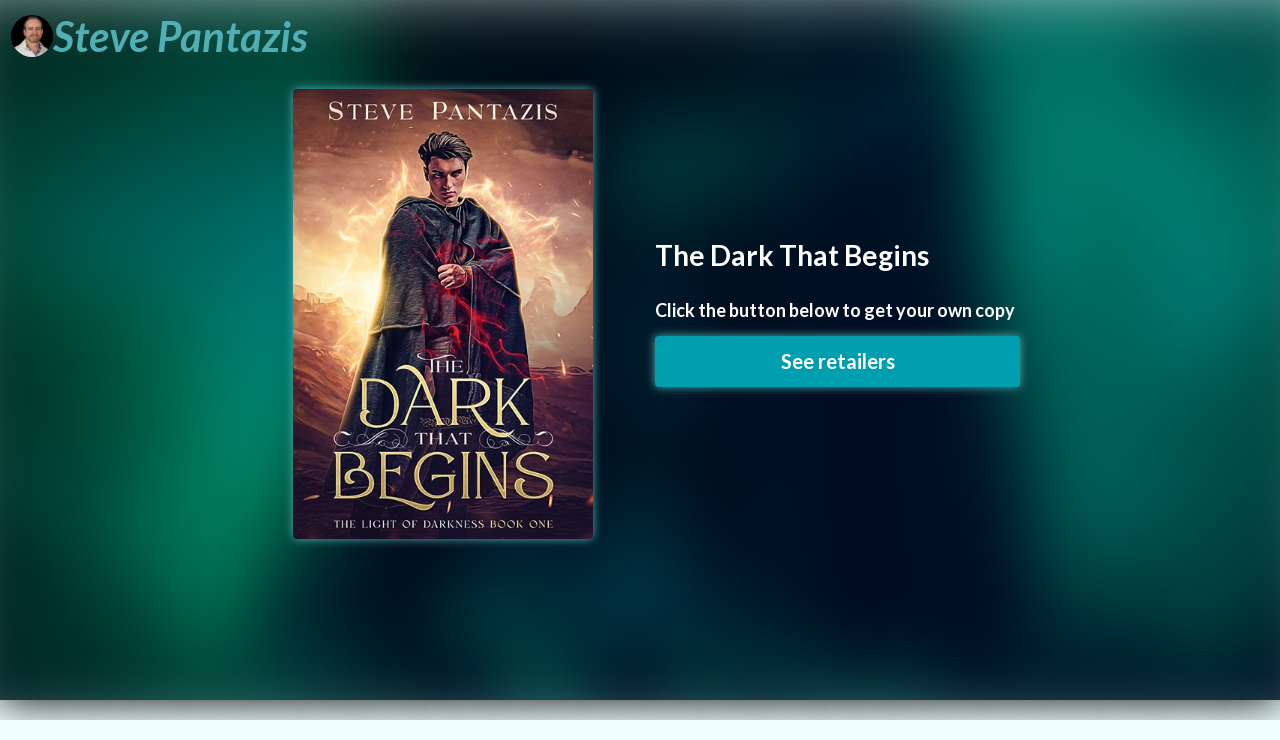

--- FILE ---
content_type: text/html; charset=utf-8
request_url: https://books.stevepantazis.com/
body_size: 9960
content:
<!DOCTYPE html><html lang="en"><head><meta charSet="utf-8"/><meta name="viewport" content="width=device-width, initial-scale=1, maximum-scale=1, shrink-to-fit=no"/><meta name="Description" content="The best way for authors to find reviewers, build their mailing list, and increase sales through newsletter swaps and group promotions."/><title class="jsx-1106647230">Steve Pantazis<!-- --> | Author</title><meta property="og:type" content="website" class="jsx-1106647230"/><meta property="og:title" content="Steve Pantazis | Author" class="jsx-1106647230"/><meta property="og:description" content="STEVE PANTAZIS (pronounced PAHN-tuh-ZEECE) is an award-winning author of fantasy and science fiction. He won the prestigious Writers of the Future award in 2015, and has gone on to publish a number of short stories in leading SF&amp;F magazines, including Nature, IGMS and Galaxy&#x27;s Edge, and on Amazon. He is the author of THE LIGHT OF DARKNESS epic fantasy series and the sci-fi novels, GODNET and BLACKOUT. When not writing (a rare occasion!), Steve creates extraordinary cuisine, exercises with vigor, and shares marvelous adventures with the love of his life. Originally from the Big Apple, he now calls Southern California home." class="jsx-1106647230"/><meta property="og:image" content="https://uploads.storyoriginapp.com/c/spi/ec607dd7-f500-49f0-bbd6-320423965f37.jpg" class="jsx-1106647230"/><link rel="icon" href="/sites-favicon.ico" class="jsx-1106647230"/><meta name="next-head-count" content="9"/><meta charSet="utf-8"/><meta name="theme-color" content="#000000"/><meta name="google-site-verification" content="w0l2iQrMPMI78EQqIPYAwXoQkkfEsSjgrNR0DbHlip4"/><link rel="icon" href="/favicon.svg" type="image/svg+xml"/><link rel="apple-touch-icon" sizes="180x180" href="/apple-touch-icon.png"/><link rel="icon" type="image/png" sizes="32x32" href="/favicon-32x32.png"/><link rel="icon" type="image/png" sizes="16x16" href="/favicon-16x16.png"/><link rel="mask-icon" href="/safari-pinned-tab.svg" color="#5bbad5"/><meta name="msapplication-TileColor" content="#da532c"/><meta name="theme-color" content="#ffffff"/><link rel="preconnect" href="https://www.google-analytics.com"/><link rel="preconnect" href="https://fonts.googleapis.com"/><link rel="preconnect" href="https://fonts.gstatic.com"/><style type="text/css">.fresnel-container{margin:0;padding:0;}
@media not all and (min-width:320px) and (max-width:767.98px){.fresnel-at-mobile{display:none!important;}}
@media not all and (min-width:768px) and (max-width:991.98px){.fresnel-at-tablet{display:none!important;}}
@media not all and (min-width:992px) and (max-width:1199.98px){.fresnel-at-computer{display:none!important;}}
@media not all and (min-width:1200px) and (max-width:1919.98px){.fresnel-at-largeScreen{display:none!important;}}
@media not all and (min-width:1920px){.fresnel-at-widescreen{display:none!important;}}
@media not all and (max-width:767.98px){.fresnel-lessThan-tablet{display:none!important;}}
@media not all and (max-width:991.98px){.fresnel-lessThan-computer{display:none!important;}}
@media not all and (max-width:1199.98px){.fresnel-lessThan-largeScreen{display:none!important;}}
@media not all and (max-width:1919.98px){.fresnel-lessThan-widescreen{display:none!important;}}
@media not all and (min-width:768px){.fresnel-greaterThan-mobile{display:none!important;}}
@media not all and (min-width:992px){.fresnel-greaterThan-tablet{display:none!important;}}
@media not all and (min-width:1200px){.fresnel-greaterThan-computer{display:none!important;}}
@media not all and (min-width:1920px){.fresnel-greaterThan-largeScreen{display:none!important;}}
@media not all and (min-width:320px){.fresnel-greaterThanOrEqual-mobile{display:none!important;}}
@media not all and (min-width:768px){.fresnel-greaterThanOrEqual-tablet{display:none!important;}}
@media not all and (min-width:992px){.fresnel-greaterThanOrEqual-computer{display:none!important;}}
@media not all and (min-width:1200px){.fresnel-greaterThanOrEqual-largeScreen{display:none!important;}}
@media not all and (min-width:1920px){.fresnel-greaterThanOrEqual-widescreen{display:none!important;}}
@media not all and (min-width:320px) and (max-width:767.98px){.fresnel-between-mobile-tablet{display:none!important;}}
@media not all and (min-width:320px) and (max-width:991.98px){.fresnel-between-mobile-computer{display:none!important;}}
@media not all and (min-width:320px) and (max-width:1199.98px){.fresnel-between-mobile-largeScreen{display:none!important;}}
@media not all and (min-width:320px) and (max-width:1919.98px){.fresnel-between-mobile-widescreen{display:none!important;}}
@media not all and (min-width:768px) and (max-width:991.98px){.fresnel-between-tablet-computer{display:none!important;}}
@media not all and (min-width:768px) and (max-width:1199.98px){.fresnel-between-tablet-largeScreen{display:none!important;}}
@media not all and (min-width:768px) and (max-width:1919.98px){.fresnel-between-tablet-widescreen{display:none!important;}}
@media not all and (min-width:992px) and (max-width:1199.98px){.fresnel-between-computer-largeScreen{display:none!important;}}
@media not all and (min-width:992px) and (max-width:1919.98px){.fresnel-between-computer-widescreen{display:none!important;}}
@media not all and (min-width:1200px) and (max-width:1919.98px){.fresnel-between-largeScreen-widescreen{display:none!important;}}</style><link data-next-font="" rel="preconnect" href="/" crossorigin="anonymous"/><link rel="preload" href="/_next/static/css/0f19cfef6e0f9a98.css" as="style"/><link rel="stylesheet" href="/_next/static/css/0f19cfef6e0f9a98.css" data-n-g=""/><link rel="preload" href="/_next/static/css/917940945615d0ff.css" as="style"/><link rel="stylesheet" href="/_next/static/css/917940945615d0ff.css" data-n-p=""/><noscript data-n-css=""></noscript><script defer="" nomodule="" src="/_next/static/chunks/polyfills-42372ed130431b0a.js"></script><script src="/_next/static/chunks/webpack-dd8919a572f3efbe.js" defer=""></script><script src="/_next/static/chunks/framework-945b357d4a851f4b.js" defer=""></script><script src="/_next/static/chunks/main-0fa4936c80732a6e.js" defer=""></script><script src="/_next/static/chunks/pages/_app-80e88be3ecfc9432.js" defer=""></script><script src="/_next/static/chunks/4528-64c010efe614a998.js" defer=""></script><script src="/_next/static/chunks/1018-a15a59b21475655a.js" defer=""></script><script src="/_next/static/chunks/pages/_sites/%5Bsite%5D-94b8315f5b5bf384.js" defer=""></script><script src="/_next/static/-OxCxFNdQLTnKefIbDvOk/_buildManifest.js" defer=""></script><script src="/_next/static/-OxCxFNdQLTnKefIbDvOk/_ssgManifest.js" defer=""></script><style id="__jsx-1106647230">body{background:url("/texture.png");background-color:#f0ffff;background-blend-mode:multiply}</style><style id="__jsx-58057865d3586f85">.grecaptcha-badge{visibility:hidden}</style></head><body><div id="__next"><div style="display:flex;min-height:100vh;flex-direction:column;flex:1;position:relative" class="jsx-58057865d3586f85"><div class="Toastify"></div><img src="https://www.facebook.com/tr?id=3166663153562372&amp;ev=PageView&amp;noscript=1?source=storyorigin-custom-home-page" height="1" width="1" style="display:none" alt="empty" class="jsx-1106647230"/><header style="-webkit-user-select:none;user-select:none;pointer-events:none;margin-bottom:90px"><div style="-webkit-backdrop-filter:blur(0.5rem);backdrop-filter:blur(0.5rem);opacity:0;z-index:101;left:0;width:100%;box-shadow:inset 0 -0.25rem 0.5rem #0000000d,inset 0 -0.25rem 0.75rem #0000000d,inset 0 0.25rem 0.25rem #ffffff,inset 0 0.25rem 0.5rem #ffffff,inset 0 0.25rem 1rem #ffffff,inset 0 0.25rem 1.5rem #ffffff,0 0 0.5rem #00000040,0 0 1rem #00000040,0 0 1.5rem #00000040;transition:opacity .25s ease-in-out;position:fixed;contain:strict;top:0;right:0;height:72px"><div style="width:100%;height:100%;background:url(&#x27;/texture.png&#x27;);background-color:#f0ffff;opacity:0.7;background-blend-mode:multiply"></div></div><nav style="z-index:101;line-height:72px;padding:0 1.25rem 0 0.75rem;position:fixed;contain:strict;top:0;left:0;right:0;width:100%;height:72px"><div style="pointer-events:all;display:flex;align-items:center;gap:1rem;top:0;left:0;right:0;width:100%;height:72px"><a aria-label="Steve Pantazis" style="display:flex;align-items:center;gap:0.5rem;cursor:pointer;overflow:clip;overflow-clip-margin:1rem;height:100%;-webkit-user-select:none;user-select:none;flex:0 0.1 auto" href="/"><img src="https://uploads.storyoriginapp.com/c/spi/ec607dd7-f500-49f0-bbd6-320423965f37.jpg" style="position:relative;display:block;vertical-align:middle;max-width:100%;background-color:transparent;width:3rem;height:3rem;border-radius:100%"/><div style="flex:0 1 auto;height:100%;color:#50afb4;font-size:3rem"><span style="display:inline-block"></span><span style="display:inline-block"><i><b>Steve</b></i></span><span> </span><span style="display:inline-block"><i><b>Pantazis</b></i></span><span> </span></div></a><div style="flex-grow:1;flex-shrink:100000;flex-basis:calc((18rem - 100%) * 999);height:100%;overflow:hidden;text-align:right;opacity:0;transition:opacity .25s ease-in-out;color:#00647c;font-size:20px"><span><b><i></i></b></span></div></div></nav></header><div style="min-height:700px;overflow:hidden;margin-top:-90px;box-shadow:0 0 40px #000;margin-bottom:50px;border:0" class="ui vertical segment"><div style="left:0;right:0;width:100%;height:100%;position:absolute;filter:blur(2.5rem);-webkit-filter:blur(2.5rem);transform:scale(1.1);background:linear-gradient(to bottom right, #023538,transparent 45% 100%), url(&#x27;https://uploads.storyoriginapp.com/c/bc/f7206f64-e5e9-4368-82a8-e7af2d45a3a6.jpg&#x27;) no-repeat center center;-webkit-background-size:cover;-moz-background-size:cover;-o-background-size:cover;background-size:cover;background-color:#009faf;background-blend-mode:multiply"></div><div style="display:grid;margin:75px auto 0 auto;padding:0 20px;grid-template-columns:repeat(auto-fit, minmax(300px, 1fr));gap:30px;justify-items:center;align-items:center;max-width:800px"><div><a target="_blank" rel="noopener noreferrer" href="/LOD1-UBL"><div style="box-shadow:0 0 10px #50afb4" class="ui medium rounded image"><img src="https://uploads.storyoriginapp.com/c/bc/f7206f64-e5e9-4368-82a8-e7af2d45a3a6.jpg"/></div></a></div><div style="z-index:1;width:100%"><div class="ui huge inverted header">The Dark That Begins</div><div class="ui inverted header">Click the button below to get your own copy</div><a href="/LOD1-UBL" target="_blank" rel="noopener noreferrer" style="background:#009faf;box-shadow:0 0 10px #50afb4" class="ui blue huge fluid button" role="button">See retailers</a></div></div></div><div style="min-height:0;overflow:hidden;border:0" class="ui vertical segment"><div style="display:grid;margin:0 auto 0 auto;padding:0 20px;grid-template-columns:repeat(auto-fit, minmax(300px, 1fr));gap:30px;justify-items:center;align-items:center;max-width:800px"><div><a target="_blank" rel="noopener noreferrer" href="/RobotDreams"><div class="ui medium rounded image"><img src="https://uploads.storyoriginapp.com/c/bc/7ec0b7ca-5f31-4110-a236-a8f193173c52.jpg"/></div></a></div><div style="z-index:1;width:100%"><div class="ui huge header">Robot Dreams</div><div class="ui header">Click the button below to get your own copy</div><a href="/RobotDreams" target="_blank" rel="noopener noreferrer" style="background:#009faf" class="ui blue huge fluid button" role="button">See retailers</a></div></div></div><div style="margin:64px auto;width:500px;max-width:100%;position:relative"><div style="overflow:hidden;height:20px"><div style="display:block;margin:-25px auto 0;width:100%;height:25px;border-radius:125px / 12px;box-shadow:0 0 10px #999999"></div></div></div><div style="min-height:0;overflow:hidden;border:0" class="ui vertical segment"><div style="display:grid;margin:0 auto 0 auto;padding:0 20px;grid-template-columns:repeat(auto-fit, minmax(300px, 1fr));gap:30px;justify-items:center;align-items:center;max-width:800px"><div><a target="_blank" rel="noopener noreferrer" href="https://storyoriginapp.com/universalbooklinks/ba026ee4-5222-11ed-9b83-efa755676572"><div class="ui medium rounded image"><img src="https://uploads.storyoriginapp.com/c/bc/acfbf6de-acba-4d9c-88d1-e6a827868995.jpg"/></div></a></div><div style="z-index:1;width:100%"><div class="ui huge header">Race to the Relic</div><div class="ui header">Click the button below to get your own copy</div><a href="https://storyoriginapp.com/universalbooklinks/ba026ee4-5222-11ed-9b83-efa755676572" target="_blank" rel="noopener noreferrer" style="background:#009faf" class="ui blue huge fluid button" role="button">See retailers</a></div></div></div><div style="margin:64px auto;width:500px;max-width:100%;position:relative"><div style="overflow:hidden;height:20px"><div style="display:block;margin:-25px auto 0;width:100%;height:25px;border-radius:125px / 12px;box-shadow:0 0 10px #999999"></div></div></div><div style="min-height:0;overflow:hidden;border:0" class="ui vertical segment"><div style="display:grid;margin:0 auto 0 auto;padding:0 20px;grid-template-columns:repeat(auto-fit, minmax(300px, 1fr));gap:30px;justify-items:center;align-items:center;max-width:800px"><div><a target="_blank" rel="noopener noreferrer" href="https://storyoriginapp.com/universalbooklinks/3d6f4ca4-d44b-11eb-aa7a-471102ac2583"><div class="ui medium rounded image"><img src="https://uploads.storyoriginapp.com/c/bc/f2930ed0-303f-40db-b9a1-4e3d106c6a09.jpg"/></div></a></div><div style="z-index:1;width:100%"><div class="ui huge header">Gods of War</div><div class="ui header">Click the button below to get your own copy</div><a href="https://storyoriginapp.com/universalbooklinks/3d6f4ca4-d44b-11eb-aa7a-471102ac2583" target="_blank" rel="noopener noreferrer" style="background:#009faf" class="ui blue huge fluid button" role="button">See retailers</a></div></div></div><div style="margin:64px auto;width:500px;max-width:100%;position:relative"><div style="overflow:hidden;height:20px"><div style="display:block;margin:-25px auto 0;width:100%;height:25px;border-radius:125px / 12px;box-shadow:0 0 10px #999999"></div></div></div><div style="min-height:0;overflow:hidden;border:0" class="ui vertical segment"><div style="display:grid;margin:0 auto 0 auto;padding:0 20px;grid-template-columns:repeat(auto-fit, minmax(300px, 1fr));gap:30px;justify-items:center;align-items:center;max-width:800px"><div><a target="_blank" rel="noopener noreferrer" href="https://storyoriginapp.com/universalbooklinks/20bf210c-d44f-11eb-9040-8744ecb043d2"><div class="ui medium rounded image"><img src="https://uploads.storyoriginapp.com/c/bc/cb920bed-a063-481c-8624-9f265d534a81.jpg"/></div></a></div><div style="z-index:1;width:100%"><div class="ui huge header">Untamed</div><div class="ui header">Click the button below to get your own copy</div><a href="https://storyoriginapp.com/universalbooklinks/20bf210c-d44f-11eb-9040-8744ecb043d2" target="_blank" rel="noopener noreferrer" style="background:#009faf" class="ui blue huge fluid button" role="button">See retailers</a></div></div></div><div style="margin:64px auto;width:500px;max-width:100%;position:relative"><div style="overflow:hidden;height:20px"><div style="display:block;margin:-25px auto 0;width:100%;height:25px;border-radius:125px / 12px;box-shadow:0 0 10px #999999"></div></div></div><div style="min-height:0;overflow:hidden;border:0" class="ui vertical segment"><div style="display:grid;margin:0 auto 0 auto;padding:0 20px;grid-template-columns:repeat(auto-fit, minmax(300px, 1fr));gap:30px;justify-items:center;align-items:center;max-width:800px"><div><a target="_blank" rel="noopener noreferrer" href="https://storyoriginapp.com/universalbooklinks/adb65a20-ec46-11ec-8479-93b29330184c"><div class="ui medium rounded image"><img src="https://uploads.storyoriginapp.com/c/bc/dfe7679d-fc35-46dd-a0c3-08a62761e462.jpg"/></div></a></div><div style="z-index:1;width:100%"><div class="ui huge header">I Dream of Stars</div><div class="ui header">Click the button below to get your own copy</div><a href="https://storyoriginapp.com/universalbooklinks/adb65a20-ec46-11ec-8479-93b29330184c" target="_blank" rel="noopener noreferrer" style="background:#009faf" class="ui blue huge fluid button" role="button">See retailers</a></div></div></div><div style="margin:64px auto;width:500px;max-width:100%;position:relative"><div style="overflow:hidden;height:20px"><div style="display:block;margin:-25px auto 0;width:100%;height:25px;border-radius:125px / 12px;box-shadow:0 0 10px #999999"></div></div></div><div style="min-height:0;overflow:hidden;border:0" class="ui vertical segment"><div style="display:grid;margin:0 auto 0 auto;padding:0 20px;grid-template-columns:repeat(auto-fit, minmax(300px, 1fr));gap:30px;justify-items:center;align-items:center;max-width:800px"><div><a target="_blank" rel="noopener noreferrer" href="https://storyoriginapp.com/universalbooklinks/5cd5c7fa-d31c-11ec-8e1b-2f18a9f9db30"><div class="ui medium rounded image"><img src="https://uploads.storyoriginapp.com/c/bc/d8126f08-c8ec-4827-9a4c-e39a208f561a.jpg"/></div></a></div><div style="z-index:1;width:100%"><div class="ui huge header">Curse of the Goddess of Kaanapali</div><div class="ui header">Click the button below to get your own copy</div><a href="https://storyoriginapp.com/universalbooklinks/5cd5c7fa-d31c-11ec-8e1b-2f18a9f9db30" target="_blank" rel="noopener noreferrer" style="background:#009faf" class="ui blue huge fluid button" role="button">See retailers</a></div></div></div><div style="margin:64px auto;width:500px;max-width:100%;position:relative"><div style="overflow:hidden;height:20px"><div style="display:block;margin:-25px auto 0;width:100%;height:25px;border-radius:125px / 12px;box-shadow:0 0 10px #999999"></div></div></div><div style="min-height:0;overflow:hidden;border:0" class="ui vertical segment"><div style="display:grid;margin:0 auto 0 auto;padding:0 20px;grid-template-columns:repeat(auto-fit, minmax(300px, 1fr));gap:30px;justify-items:center;align-items:center;max-width:800px"><div><a target="_blank" rel="noopener noreferrer" href="https://storyoriginapp.com/universalbooklinks/2cd75eb6-b4f8-11ec-9d08-07f71bed2656"><div class="ui medium rounded image"><img src="https://uploads.storyoriginapp.com/c/bc/6a17723b-abb1-46f6-8848-52982b53cffc.jpg"/></div></a></div><div style="z-index:1;width:100%"><div class="ui huge header">Murder on Moonbase 9</div><div class="ui header">Click the button below to get your own copy</div><a href="https://storyoriginapp.com/universalbooklinks/2cd75eb6-b4f8-11ec-9d08-07f71bed2656" target="_blank" rel="noopener noreferrer" style="background:#009faf" class="ui blue huge fluid button" role="button">See retailers</a></div></div></div><div style="margin:64px auto;width:500px;max-width:100%;position:relative"><div style="overflow:hidden;height:20px"><div style="display:block;margin:-25px auto 0;width:100%;height:25px;border-radius:125px / 12px;box-shadow:0 0 10px #999999"></div></div></div><div style="min-height:0;overflow:hidden;border:0" class="ui vertical segment"><div style="display:grid;margin:0 auto 0 auto;padding:0 20px;grid-template-columns:repeat(auto-fit, minmax(300px, 1fr));gap:30px;justify-items:center;align-items:center;max-width:800px"><div><a target="_blank" rel="noopener noreferrer" href="https://storyoriginapp.com/universalbooklinks/4213c4a0-9e36-11ec-9971-ab9dd4672832"><div class="ui medium rounded image"><img src="https://uploads.storyoriginapp.com/c/bc/2d03ddca-23fd-4d9e-b7f5-e0635cb855b7.jpg"/></div></a></div><div style="z-index:1;width:100%"><div class="ui huge header">Eternity&#x27;s Traveler</div><div class="ui header">Click the button below to get your own copy</div><a href="https://storyoriginapp.com/universalbooklinks/4213c4a0-9e36-11ec-9971-ab9dd4672832" target="_blank" rel="noopener noreferrer" style="background:#009faf" class="ui blue huge fluid button" role="button">See retailers</a></div></div></div><div style="margin:64px auto;width:500px;max-width:100%;position:relative"><div style="overflow:hidden;height:20px"><div style="display:block;margin:-25px auto 0;width:100%;height:25px;border-radius:125px / 12px;box-shadow:0 0 10px #999999"></div></div></div><div style="min-height:0;overflow:hidden;border:0" class="ui vertical segment"><div style="display:grid;margin:0 auto 0 auto;padding:0 20px;grid-template-columns:repeat(auto-fit, minmax(300px, 1fr));gap:30px;justify-items:center;align-items:center;max-width:800px"><div><a target="_blank" rel="noopener noreferrer" href="https://storyoriginapp.com/universalbooklinks/adcc05d4-6e77-11ec-b26c-a36f1b642f49"><div class="ui medium rounded image"><img src="https://uploads.storyoriginapp.com/c/bc/877c9645-343f-4f74-8e29-e4f642d96668.jpg"/></div></a></div><div style="z-index:1;width:100%"><div class="ui huge header">Daughter of Time</div><div class="ui header">Click the button below to get your own copy</div><a href="https://storyoriginapp.com/universalbooklinks/adcc05d4-6e77-11ec-b26c-a36f1b642f49" target="_blank" rel="noopener noreferrer" style="background:#009faf" class="ui blue huge fluid button" role="button">See retailers</a></div></div></div><div style="margin:64px auto;width:500px;max-width:100%;position:relative"><div style="overflow:hidden;height:20px"><div style="display:block;margin:-25px auto 0;width:100%;height:25px;border-radius:125px / 12px;box-shadow:0 0 10px #999999"></div></div></div><div style="min-height:0;overflow:hidden;border:0" class="ui vertical segment"><div style="display:grid;margin:0 auto 0 auto;padding:0 20px;grid-template-columns:repeat(auto-fit, minmax(300px, 1fr));gap:30px;justify-items:center;align-items:center;max-width:800px"><div><a target="_blank" rel="noopener noreferrer" href="https://storyoriginapp.com/universalbooklinks/f3f079f2-5007-11ec-9c64-2f2462095c2f"><div class="ui medium rounded image"><img src="https://uploads.storyoriginapp.com/c/bc/a01a0bc9-bb5d-40b3-9345-9ee312045c67.jpg"/></div></a></div><div style="z-index:1;width:100%"><div class="ui huge header">The Longest Mile</div><div class="ui header">Click the button below to get your own copy</div><a href="https://storyoriginapp.com/universalbooklinks/f3f079f2-5007-11ec-9c64-2f2462095c2f" target="_blank" rel="noopener noreferrer" style="background:#009faf" class="ui blue huge fluid button" role="button">See retailers</a></div></div></div><div style="margin:64px auto;width:500px;max-width:100%;position:relative"><div style="overflow:hidden;height:20px"><div style="display:block;margin:-25px auto 0;width:100%;height:25px;border-radius:125px / 12px;box-shadow:0 0 10px #999999"></div></div></div><div style="min-height:0;overflow:hidden;border:0" class="ui vertical segment"><div style="display:grid;margin:0 auto 0 auto;padding:0 20px;grid-template-columns:repeat(auto-fit, minmax(300px, 1fr));gap:30px;justify-items:center;align-items:center;max-width:800px"><div><a target="_blank" rel="noopener noreferrer" href="https://storyoriginapp.com/universalbooklinks/0a00b748-4388-11ec-be50-c3597c4a82cf"><div class="ui medium rounded image"><img src="https://uploads.storyoriginapp.com/c/bc/05261324-83f8-4fe3-a53e-df79f5b83760.jpg"/></div></a></div><div style="z-index:1;width:100%"><div class="ui huge header">Hex</div><div class="ui header">Click the button below to get your own copy</div><a href="https://storyoriginapp.com/universalbooklinks/0a00b748-4388-11ec-be50-c3597c4a82cf" target="_blank" rel="noopener noreferrer" style="background:#009faf" class="ui blue huge fluid button" role="button">See retailers</a></div></div></div><div style="margin:64px auto;width:500px;max-width:100%;position:relative"><div style="overflow:hidden;height:20px"><div style="display:block;margin:-25px auto 0;width:100%;height:25px;border-radius:125px / 12px;box-shadow:0 0 10px #999999"></div></div></div><div style="min-height:0;overflow:hidden;border:0" class="ui vertical segment"><div style="display:grid;margin:0 auto 0 auto;padding:0 20px;grid-template-columns:repeat(auto-fit, minmax(300px, 1fr));gap:30px;justify-items:center;align-items:center;max-width:800px"><div><a target="_blank" rel="noopener noreferrer" href="https://storyoriginapp.com/universalbooklinks/4a4a007a-2ca4-11ec-884d-cb15d8ee86d7"><div class="ui medium rounded image"><img src="https://uploads.storyoriginapp.com/c/bc/32091afc-2488-4c9f-8507-4aad295a9a79.jpg"/></div></a></div><div style="z-index:1;width:100%"><div class="ui huge header">Humanity&#x27;s Last Hope</div><div class="ui header">Click the button below to get your own copy</div><a href="https://storyoriginapp.com/universalbooklinks/4a4a007a-2ca4-11ec-884d-cb15d8ee86d7" target="_blank" rel="noopener noreferrer" style="background:#009faf" class="ui blue huge fluid button" role="button">See retailers</a></div></div></div><div style="margin:64px auto;width:500px;max-width:100%;position:relative"><div style="overflow:hidden;height:20px"><div style="display:block;margin:-25px auto 0;width:100%;height:25px;border-radius:125px / 12px;box-shadow:0 0 10px #999999"></div></div></div><div style="min-height:0;overflow:hidden;border:0" class="ui vertical segment"><div style="display:grid;margin:0 auto 0 auto;padding:0 20px;grid-template-columns:repeat(auto-fit, minmax(300px, 1fr));gap:30px;justify-items:center;align-items:center;max-width:800px"><div><a target="_blank" rel="noopener noreferrer" href="https://storyoriginapp.com/universalbooklinks/60e02ab4-11ea-11ec-a115-7fa8ecfa3ac7"><div class="ui medium rounded image"><img src="https://uploads.storyoriginapp.com/c/bc/dbfcb504-eb5a-4991-9b99-bb3f9822294a.jpg"/></div></a></div><div style="z-index:1;width:100%"><div class="ui huge header">Cursed Magic</div><div class="ui header">Click the button below to get your own copy</div><a href="https://storyoriginapp.com/universalbooklinks/60e02ab4-11ea-11ec-a115-7fa8ecfa3ac7" target="_blank" rel="noopener noreferrer" style="background:#009faf" class="ui blue huge fluid button" role="button">See retailers</a></div></div></div><div style="margin:64px auto;width:500px;max-width:100%;position:relative"><div style="overflow:hidden;height:20px"><div style="display:block;margin:-25px auto 0;width:100%;height:25px;border-radius:125px / 12px;box-shadow:0 0 10px #999999"></div></div></div><div style="min-height:0;overflow:hidden;border:0" class="ui vertical segment"><div style="display:grid;margin:0 auto 0 auto;padding:0 20px;grid-template-columns:repeat(auto-fit, minmax(300px, 1fr));gap:30px;justify-items:center;align-items:center;max-width:800px"><div><a target="_blank" rel="noopener noreferrer" href="https://storyoriginapp.com/universalbooklinks/3c9c1062-0922-11ec-8c4a-af90137b8c46"><div class="ui medium rounded image"><img src="https://uploads.storyoriginapp.com/c/bc/25eb5a46-b200-4bc5-afb7-25f59d62356d.jpg"/></div></a></div><div style="z-index:1;width:100%"><div class="ui huge header">Daddy’s Girl</div><div class="ui header">Click the button below to get your own copy</div><a href="https://storyoriginapp.com/universalbooklinks/3c9c1062-0922-11ec-8c4a-af90137b8c46" target="_blank" rel="noopener noreferrer" style="background:#009faf" class="ui blue huge fluid button" role="button">See retailers</a></div></div></div><div style="margin:64px auto;width:500px;max-width:100%;position:relative"><div style="overflow:hidden;height:20px"><div style="display:block;margin:-25px auto 0;width:100%;height:25px;border-radius:125px / 12px;box-shadow:0 0 10px #999999"></div></div></div><div style="min-height:0;overflow:hidden;border:0" class="ui vertical segment"><div style="display:grid;margin:0 auto 0 auto;padding:0 20px;grid-template-columns:repeat(auto-fit, minmax(300px, 1fr));gap:30px;justify-items:center;align-items:center;max-width:800px"><div><a target="_blank" rel="noopener noreferrer" href="https://storyoriginapp.com/universalbooklinks/e9af8a4e-f27b-11eb-bdfa-4bb9b8a4ced5"><div class="ui medium rounded image"><img src="https://uploads.storyoriginapp.com/c/bc/d54bb350-aa97-4144-aa07-0fd28886bf38.jpg"/></div></a></div><div style="z-index:1;width:100%"><div class="ui huge header">The Old Man and the Sea Siren</div><div class="ui header">Click the button below to get your own copy</div><a href="https://storyoriginapp.com/universalbooklinks/e9af8a4e-f27b-11eb-bdfa-4bb9b8a4ced5" target="_blank" rel="noopener noreferrer" style="background:#009faf" class="ui blue huge fluid button" role="button">See retailers</a></div></div></div><div style="margin:64px auto;width:500px;max-width:100%;position:relative"><div style="overflow:hidden;height:20px"><div style="display:block;margin:-25px auto 0;width:100%;height:25px;border-radius:125px / 12px;box-shadow:0 0 10px #999999"></div></div></div><div style="min-height:0;overflow:hidden;border:0" class="ui vertical segment"><div style="display:grid;margin:0 auto 0 auto;padding:0 20px;grid-template-columns:repeat(auto-fit, minmax(300px, 1fr));gap:30px;justify-items:center;align-items:center;max-width:800px"><div><a target="_blank" rel="noopener noreferrer" href="https://storyoriginapp.com/universalbooklinks/f2538e28-f278-11eb-a901-cfdab6dd8def"><div class="ui medium rounded image"><img src="https://uploads.storyoriginapp.com/c/bc/258bdce0-be56-4864-ada7-7447cba458d0.jpg"/></div></a></div><div style="z-index:1;width:100%"><div class="ui huge header">The Sacrifice</div><div class="ui header">Click the button below to get your own copy</div><a href="https://storyoriginapp.com/universalbooklinks/f2538e28-f278-11eb-a901-cfdab6dd8def" target="_blank" rel="noopener noreferrer" style="background:#009faf" class="ui blue huge fluid button" role="button">See retailers</a></div></div></div><div style="margin:64px auto;width:500px;max-width:100%;position:relative"><div style="overflow:hidden;height:20px"><div style="display:block;margin:-25px auto 0;width:100%;height:25px;border-radius:125px / 12px;box-shadow:0 0 10px #999999"></div></div></div><div style="min-height:0;overflow:hidden;border:0" class="ui vertical segment"><div style="display:grid;margin:0 auto 0 auto;padding:0 20px;grid-template-columns:repeat(auto-fit, minmax(300px, 1fr));gap:30px;justify-items:center;align-items:center;max-width:800px"><div><a target="_blank" rel="noopener noreferrer" href="https://storyoriginapp.com/universalbooklinks/0027a2b0-f27d-11eb-a48e-8be2c80a0188"><div class="ui medium rounded image"><img src="https://uploads.storyoriginapp.com/c/bc/8a7a200a-523c-4a2f-96bb-28db8ad0ebf9.jpg"/></div></a></div><div style="z-index:1;width:100%"><div class="ui huge header">Surrogate</div><div class="ui header">Click the button below to get your own copy</div><a href="https://storyoriginapp.com/universalbooklinks/0027a2b0-f27d-11eb-a48e-8be2c80a0188" target="_blank" rel="noopener noreferrer" style="background:#009faf" class="ui blue huge fluid button" role="button">See retailers</a></div></div></div><div style="margin:64px auto;width:500px;max-width:100%;position:relative"><div style="overflow:hidden;height:20px"><div style="display:block;margin:-25px auto 0;width:100%;height:25px;border-radius:125px / 12px;box-shadow:0 0 10px #999999"></div></div></div><div style="min-height:0;overflow:hidden;border:0" class="ui vertical segment"><div style="display:grid;margin:0 auto 0 auto;padding:0 20px;grid-template-columns:repeat(auto-fit, minmax(300px, 1fr));gap:30px;justify-items:center;align-items:center;max-width:800px"><div><a target="_blank" rel="noopener noreferrer" href="https://storyoriginapp.com/universalbooklinks/756f4d02-f27d-11eb-9854-272ef7f313ca"><div class="ui medium rounded image"><img src="https://uploads.storyoriginapp.com/c/bc/a7daa3b4-72cf-4395-97f9-e3687caa0bb4.jpg"/></div></a></div><div style="z-index:1;width:100%"><div class="ui huge header">The Daughter You’ve Always Wanted</div><div class="ui header">Click the button below to get your own copy</div><a href="https://storyoriginapp.com/universalbooklinks/756f4d02-f27d-11eb-9854-272ef7f313ca" target="_blank" rel="noopener noreferrer" style="background:#009faf" class="ui blue huge fluid button" role="button">See retailers</a></div></div></div><div style="margin:64px auto;width:500px;max-width:100%;position:relative"><div style="overflow:hidden;height:20px"><div style="display:block;margin:-25px auto 0;width:100%;height:25px;border-radius:125px / 12px;box-shadow:0 0 10px #999999"></div></div></div><div style="min-height:0;overflow:hidden;border:0" class="ui vertical segment"><div style="display:grid;margin:0 auto 0 auto;padding:0 20px;grid-template-columns:repeat(auto-fit, minmax(300px, 1fr));gap:30px;justify-items:center;align-items:center;max-width:800px"><div><a target="_blank" rel="noopener noreferrer" href="https://storyoriginapp.com/universalbooklinks/8c62698a-f27e-11eb-b897-f79a32ffd5d7"><div class="ui medium rounded image"><img src="https://uploads.storyoriginapp.com/c/bc/ed2efe8d-540f-402d-abbc-2ddff67331be.jpg"/></div></a></div><div style="z-index:1;width:100%"><div class="ui huge header">It&#x27;s Only Skin Deep, Darling</div><div class="ui header">Click the button below to get your own copy</div><a href="https://storyoriginapp.com/universalbooklinks/8c62698a-f27e-11eb-b897-f79a32ffd5d7" target="_blank" rel="noopener noreferrer" style="background:#009faf" class="ui blue huge fluid button" role="button">See retailers</a></div></div></div><div style="margin:64px auto;width:500px;max-width:100%;position:relative"><div style="overflow:hidden;height:20px"><div style="display:block;margin:-25px auto 0;width:100%;height:25px;border-radius:125px / 12px;box-shadow:0 0 10px #999999"></div></div></div><div style="min-height:0;overflow:hidden;border:0" class="ui vertical segment"><div style="display:grid;margin:0 auto 0 auto;padding:0 20px;grid-template-columns:repeat(auto-fit, minmax(300px, 1fr));gap:30px;justify-items:center;align-items:center;max-width:800px"><div><a target="_blank" rel="noopener noreferrer" href="https://storyoriginapp.com/universalbooklinks/f331581a-f27e-11eb-b4c0-d3b7e788ed3d"><div class="ui medium rounded image"><img src="https://uploads.storyoriginapp.com/c/bc/b6e718a4-c899-46c6-979a-903a76521b2f.jpg"/></div></a></div><div style="z-index:1;width:100%"><div class="ui huge header">Purple Orchid Eater</div><div class="ui header">Click the button below to get your own copy</div><a href="https://storyoriginapp.com/universalbooklinks/f331581a-f27e-11eb-b4c0-d3b7e788ed3d" target="_blank" rel="noopener noreferrer" style="background:#009faf" class="ui blue huge fluid button" role="button">See retailers</a></div></div></div><div style="margin:64px auto;width:500px;max-width:100%;position:relative"><div style="overflow:hidden;height:20px"><div style="display:block;margin:-25px auto 0;width:100%;height:25px;border-radius:125px / 12px;box-shadow:0 0 10px #999999"></div></div></div><div style="min-height:0;overflow:hidden;border:0" class="ui vertical segment"><div style="display:grid;margin:0 auto 0 auto;padding:0 20px;grid-template-columns:repeat(auto-fit, minmax(300px, 1fr));gap:30px;justify-items:center;align-items:center;max-width:800px"><div><a target="_blank" rel="noopener noreferrer" href="https://storyoriginapp.com/universalbooklinks/87d28df4-f27f-11eb-9de0-331f96c9aabc"><div class="ui medium rounded image"><img src="https://uploads.storyoriginapp.com/c/bc/b531a913-5818-4f55-8638-8042ed3d9ba7.jpg"/></div></a></div><div style="z-index:1;width:100%"><div class="ui huge header">The Devil Walks into a Bar</div><div class="ui header">Click the button below to get your own copy</div><a href="https://storyoriginapp.com/universalbooklinks/87d28df4-f27f-11eb-9de0-331f96c9aabc" target="_blank" rel="noopener noreferrer" style="background:#009faf" class="ui blue huge fluid button" role="button">See retailers</a></div></div></div><div style="margin:64px auto;width:500px;max-width:100%;position:relative"><div style="overflow:hidden;height:20px"><div style="display:block;margin:-25px auto 0;width:100%;height:25px;border-radius:125px / 12px;box-shadow:0 0 10px #999999"></div></div></div><div style="min-height:0;overflow:hidden;border:0" class="ui vertical segment"><div style="display:grid;margin:0 auto 0 auto;padding:0 20px;grid-template-columns:repeat(auto-fit, minmax(300px, 1fr));gap:30px;justify-items:center;align-items:center;max-width:800px"><div><a target="_blank" rel="noopener noreferrer" href="https://storyoriginapp.com/universalbooklinks/eccf3bc6-f27f-11eb-991d-97ced7a16e32"><div class="ui medium rounded image"><img src="https://uploads.storyoriginapp.com/c/bc/50d9a5d8-6c4b-494e-a936-0fed00472e2e.jpg"/></div></a></div><div style="z-index:1;width:100%"><div class="ui huge header">Out of Print</div><div class="ui header">Click the button below to get your own copy</div><a href="https://storyoriginapp.com/universalbooklinks/eccf3bc6-f27f-11eb-991d-97ced7a16e32" target="_blank" rel="noopener noreferrer" style="background:#009faf" class="ui blue huge fluid button" role="button">See retailers</a></div></div></div><div style="margin:64px auto;width:500px;max-width:100%;position:relative"><div style="overflow:hidden;height:20px"><div style="display:block;margin:-25px auto 0;width:100%;height:25px;border-radius:125px / 12px;box-shadow:0 0 10px #999999"></div></div></div><div style="min-height:0;overflow:hidden;border:0" class="ui vertical segment"><div style="display:grid;margin:0 auto 0 auto;padding:0 20px;grid-template-columns:repeat(auto-fit, minmax(300px, 1fr));gap:30px;justify-items:center;align-items:center;max-width:800px"><div><a target="_blank" rel="noopener noreferrer" href="https://storyoriginapp.com/universalbooklinks/516dea00-f280-11eb-a2b9-77826f20a561"><div class="ui medium rounded image"><img src="https://uploads.storyoriginapp.com/c/bc/85094b3f-40a5-4654-8292-369c4aa13b75.jpg"/></div></a></div><div style="z-index:1;width:100%"><div class="ui huge header">Honor Bound</div><div class="ui header">Click the button below to get your own copy</div><a href="https://storyoriginapp.com/universalbooklinks/516dea00-f280-11eb-a2b9-77826f20a561" target="_blank" rel="noopener noreferrer" style="background:#009faf" class="ui blue huge fluid button" role="button">See retailers</a></div></div></div><div style="margin:64px auto;width:500px;max-width:100%;position:relative"><div style="overflow:hidden;height:20px"><div style="display:block;margin:-25px auto 0;width:100%;height:25px;border-radius:125px / 12px;box-shadow:0 0 10px #999999"></div></div></div><div style="min-height:0;overflow:hidden;border:0" class="ui vertical segment"><div style="display:grid;margin:0 auto 0 auto;padding:0 20px;grid-template-columns:repeat(auto-fit, minmax(300px, 1fr));gap:30px;justify-items:center;align-items:center;max-width:800px"><div><a target="_blank" rel="noopener noreferrer" href="https://storyoriginapp.com/universalbooklinks/ce80fc12-f280-11eb-9754-2b4d1367ed6f"><div class="ui medium rounded image"><img src="https://uploads.storyoriginapp.com/c/bc/b1254b76-1a7b-4793-8a05-55b4bb97bf59.jpg"/></div></a></div><div style="z-index:1;width:100%"><div class="ui huge header">Infernally Yours</div><div class="ui header">Click the button below to get your own copy</div><a href="https://storyoriginapp.com/universalbooklinks/ce80fc12-f280-11eb-9754-2b4d1367ed6f" target="_blank" rel="noopener noreferrer" style="background:#009faf" class="ui blue huge fluid button" role="button">See retailers</a></div></div></div><div style="margin:64px auto;width:500px;max-width:100%;position:relative"><div style="overflow:hidden;height:20px"><div style="display:block;margin:-25px auto 0;width:100%;height:25px;border-radius:125px / 12px;box-shadow:0 0 10px #999999"></div></div></div><div style="min-height:0;overflow:hidden;border:0" class="ui vertical segment"><div style="display:grid;margin:0 auto 0 auto;padding:0 20px;grid-template-columns:repeat(auto-fit, minmax(300px, 1fr));gap:30px;justify-items:center;align-items:center;max-width:800px"><div><a target="_blank" rel="noopener noreferrer" href="https://storyoriginapp.com/universalbooklinks/1f88c07c-f281-11eb-b2f3-2f113682fede"><div class="ui medium rounded image"><img src="https://uploads.storyoriginapp.com/c/bc/98c9925e-bf6a-418c-a677-e3f95dae8bdc.jpg"/></div></a></div><div style="z-index:1;width:100%"><div class="ui huge header">Apostate</div><div class="ui header">Click the button below to get your own copy</div><a href="https://storyoriginapp.com/universalbooklinks/1f88c07c-f281-11eb-b2f3-2f113682fede" target="_blank" rel="noopener noreferrer" style="background:#009faf" class="ui blue huge fluid button" role="button">See retailers</a></div></div></div><div style="margin:64px auto;width:500px;max-width:100%;position:relative"><div style="overflow:hidden;height:20px"><div style="display:block;margin:-25px auto 0;width:100%;height:25px;border-radius:125px / 12px;box-shadow:0 0 10px #999999"></div></div></div><div style="min-height:0;overflow:hidden;border:0" class="ui vertical segment"><div style="display:grid;margin:0 auto 0 auto;padding:0 20px;grid-template-columns:repeat(auto-fit, minmax(300px, 1fr));gap:30px;justify-items:center;align-items:center;max-width:800px"><div><a target="_blank" rel="noopener noreferrer" href="https://storyoriginapp.com/universalbooklinks/3ab8df20-857b-11ec-b069-f70b85ad8f48"><div class="ui medium rounded image"><img src="https://uploads.storyoriginapp.com/c/bc/e64706f9-e3b5-4593-9240-ae5eeb72c2fe.jpg"/></div></a></div><div style="z-index:1;width:100%"><div class="ui huge header">Earth for Sale (Sold!)</div><div class="ui header">Click the button below to get your own copy</div><a href="https://storyoriginapp.com/universalbooklinks/3ab8df20-857b-11ec-b069-f70b85ad8f48" target="_blank" rel="noopener noreferrer" style="background:#009faf" class="ui blue huge fluid button" role="button">See retailers</a></div></div></div><div style="margin:64px auto;width:500px;max-width:100%;position:relative"><div style="overflow:hidden;height:20px"><div style="display:block;margin:-25px auto 0;width:100%;height:25px;border-radius:125px / 12px;box-shadow:0 0 10px #999999"></div></div></div><div style="min-height:0;overflow:hidden;border:0" class="ui vertical segment"><div style="display:grid;margin:0 auto 0 auto;padding:0 20px;grid-template-columns:repeat(auto-fit, minmax(300px, 1fr));gap:30px;justify-items:center;align-items:center;max-width:800px"><div><a target="_blank" rel="noopener noreferrer" href="https://storyoriginapp.com/universalbooklinks/103508f4-f27e-11eb-a051-efcc56650b60"><div class="ui medium rounded image"><img src="https://uploads.storyoriginapp.com/c/bc/f0b1bda4-4fc1-4b1f-9716-648eff56741e.jpg"/></div></a></div><div style="z-index:1;width:100%"><div class="ui huge header">C’est la vie, Humans</div><div class="ui header">Click the button below to get your own copy</div><a href="https://storyoriginapp.com/universalbooklinks/103508f4-f27e-11eb-a051-efcc56650b60" target="_blank" rel="noopener noreferrer" style="background:#009faf" class="ui blue huge fluid button" role="button">See retailers</a></div></div></div><div style="margin:64px auto;width:500px;max-width:100%;position:relative"><div style="overflow:hidden;height:20px"><div style="display:block;margin:-25px auto 0;width:100%;height:25px;border-radius:125px / 12px;box-shadow:0 0 10px #999999"></div></div></div><div style="min-height:0;overflow:hidden;border:0" class="ui vertical segment"><div style="display:grid;margin:0 auto 0 auto;padding:0 20px;grid-template-columns:repeat(auto-fit, minmax(300px, 1fr));gap:30px;justify-items:center;align-items:center;max-width:800px"><div><a target="_blank" rel="noopener noreferrer" href="https://storyoriginapp.com/universalbooklinks/7d47b490-06c9-11ed-8e43-4f1ebbbd6576"><div class="ui medium rounded image"><img src="https://uploads.storyoriginapp.com/c/bc/740c19ed-4db2-45fd-8fe9-c5a6241dfd24.jpg"/></div></a></div><div style="z-index:1;width:100%"><div class="ui huge header">Aliens Anonymous</div><div class="ui header">Click the button below to get your own copy</div><a href="https://storyoriginapp.com/universalbooklinks/7d47b490-06c9-11ed-8e43-4f1ebbbd6576" target="_blank" rel="noopener noreferrer" style="background:#009faf" class="ui blue huge fluid button" role="button">See retailers</a></div></div></div><div style="margin:64px auto;width:500px;max-width:100%;position:relative"><div style="overflow:hidden;height:20px"><div style="display:block;margin:-25px auto 0;width:100%;height:25px;border-radius:125px / 12px;box-shadow:0 0 10px #999999"></div></div></div><div style="min-height:0;overflow:hidden;border:0" class="ui vertical segment"><div style="display:grid;margin:0 auto 0 auto;padding:0 20px;grid-template-columns:repeat(auto-fit, minmax(300px, 1fr));gap:30px;justify-items:center;align-items:center;max-width:800px"><div><a target="_blank" rel="noopener noreferrer" href="https://storyoriginapp.com/universalbooklinks/04b0643a-33c6-11ed-9768-83635dc8b6ad"><div class="ui medium rounded image"><img src="https://uploads.storyoriginapp.com/c/bc/c739d12b-a3c7-4411-84f6-f333c68e434b.jpg"/></div></a></div><div style="z-index:1;width:100%"><div class="ui huge header">Chameleon</div><div class="ui header">Click the button below to get your own copy</div><a href="https://storyoriginapp.com/universalbooklinks/04b0643a-33c6-11ed-9768-83635dc8b6ad" target="_blank" rel="noopener noreferrer" style="background:#009faf" class="ui blue huge fluid button" role="button">See retailers</a></div></div></div><div style="margin:64px auto;width:500px;max-width:100%;position:relative"><div style="overflow:hidden;height:20px"><div style="display:block;margin:-25px auto 0;width:100%;height:25px;border-radius:125px / 12px;box-shadow:0 0 10px #999999"></div></div></div><div style="min-height:0;overflow:hidden;border:0" class="ui vertical segment"><div style="display:grid;margin:0 auto 0 auto;padding:0 20px;grid-template-columns:repeat(auto-fit, minmax(300px, 1fr));gap:30px;justify-items:center;align-items:center;max-width:800px"><div><a target="_blank" rel="noopener noreferrer" href="https://storyoriginapp.com/universalbooklinks/ea2882f0-9d4c-11ed-863e-8b0aa8cb6a28"><div class="ui medium rounded image"><img src="https://uploads.storyoriginapp.com/c/bc/1cb270a6-3d80-4054-a5b1-37dc7b4286c2.jpg"/></div></a></div><div style="z-index:1;width:100%"><div class="ui huge header">Unlucky</div><div class="ui header">Click the button below to get your own copy</div><a href="https://storyoriginapp.com/universalbooklinks/ea2882f0-9d4c-11ed-863e-8b0aa8cb6a28" target="_blank" rel="noopener noreferrer" style="background:#009faf" class="ui blue huge fluid button" role="button">See retailers</a></div></div></div><div style="margin:64px auto;width:500px;max-width:100%;position:relative"><div style="overflow:hidden;height:20px"><div style="display:block;margin:-25px auto 0;width:100%;height:25px;border-radius:125px / 12px;box-shadow:0 0 10px #999999"></div></div></div><div style="min-height:0;overflow:hidden;border:0" class="ui vertical segment"><div style="display:grid;margin:0 auto 0 auto;padding:0 20px;grid-template-columns:repeat(auto-fit, minmax(300px, 1fr));gap:30px;justify-items:center;align-items:center;max-width:800px"><div><a target="_blank" rel="noopener noreferrer" href="https://storyoriginapp.com/universalbooklinks/2830854a-1989-11ed-b247-b75ab55dcdb0"><div class="ui medium rounded image"><img src="https://uploads.storyoriginapp.com/c/bc/c523da19-f970-4732-a04e-171df925d320.jpg"/></div></a></div><div style="z-index:1;width:100%"><div class="ui huge header">Cold as Space</div><div class="ui header">Click the button below to get your own copy</div><a href="https://storyoriginapp.com/universalbooklinks/2830854a-1989-11ed-b247-b75ab55dcdb0" target="_blank" rel="noopener noreferrer" style="background:#009faf" class="ui blue huge fluid button" role="button">See retailers</a></div></div></div><div style="margin:64px auto;width:500px;max-width:100%;position:relative"><div style="overflow:hidden;height:20px"><div style="display:block;margin:-25px auto 0;width:100%;height:25px;border-radius:125px / 12px;box-shadow:0 0 10px #999999"></div></div></div><div style="min-height:0;overflow:hidden;border:0" class="ui vertical segment"><div style="display:grid;margin:0 auto 0 auto;padding:0 20px;grid-template-columns:repeat(auto-fit, minmax(300px, 1fr));gap:30px;justify-items:center;align-items:center;max-width:800px"><div><a target="_blank" rel="noopener noreferrer" href="https://storyoriginapp.com/universalbooklinks/ce161e2c-f27d-11eb-98ce-fbb9ddac293b"><div class="ui medium rounded image"><img src="https://uploads.storyoriginapp.com/c/bc/1cb251ff-39b4-4374-8e29-eff140e15404.jpg"/></div></a></div><div style="z-index:1;width:100%"><div class="ui huge header">To Be Human</div><div class="ui header">Click the button below to get your own copy</div><a href="https://storyoriginapp.com/universalbooklinks/ce161e2c-f27d-11eb-98ce-fbb9ddac293b" target="_blank" rel="noopener noreferrer" style="background:#009faf" class="ui blue huge fluid button" role="button">See retailers</a></div></div></div><svg preserveAspectRatio="none" style="display:block;width:100%;height:3rem;margin-top:5rem" viewBox="0 24 150 32" class="jsx-1106647230"><defs class="jsx-1106647230"><path d="M-160 44c30 0 58-18 88-18s 58 18 88 18 58-18 88-18 58 18 88 18 v44h-352z" id="wave" class="jsx-1106647230"></path></defs><use style="animation-duration:24s;fill:#009faf" x="50" xlink:href="#wave" y="3" class="jsx-1106647230 _site__wave__pPLif"></use><use style="animation-duration:21s;fill:#98c8ca" x="50" xlink:href="#wave" y="6" class="jsx-1106647230 _site__wave__pPLif"></use><use style="animation-duration:18s;fill:#00647c" x="50" xlink:href="#wave" y="9" class="jsx-1106647230 _site__wave__pPLif"></use><use style="animation-duration:15s;fill:#00313d" x="50" xlink:href="#wave" y="12" class="jsx-1106647230 _site__wave__pPLif"></use></svg><div style="min-height:300px;padding:1em 0;background:#00313d;margin-bottom:-50px" class="ui vertical segment"><div style="display:grid;margin:2rem auto 0 auto;padding:0 20px;grid-template-columns:repeat(auto-fit, minmax(300px, 1fr));max-width:1200px" class="jsx-1106647230"><div style="display:flex;flex-direction:column;justify-content:right" class="jsx-1106647230"><img style="border:8px solid #FFF" src="https://uploads.storyoriginapp.com/c/spi/ec607dd7-f500-49f0-bbd6-320423965f37.jpg" class="ui circular centered image"/><p style="font-size:3rem;color:#FFF;text-align:center;margin:0" class="jsx-1106647230"><b class="jsx-1106647230"><i class="jsx-1106647230">Steve Pantazis</i></b></p><p style="font-size:1.5rem;color:#EEEEEEEE;text-align:center" class="jsx-1106647230"><i class="jsx-1106647230"></i></p><div style="margin:0px auto;width:300px;max-width:100%;position:relative" class="jsx-1106647230"><div style="overflow:hidden;height:20px" class="jsx-1106647230"><div style="display:block;margin:-25px auto 0;width:100%;height:25px;border-radius:125px / 12px;box-shadow:0 0 10px #999999" class="jsx-1106647230"></div></div></div></div><div style="margin-top:40px;width:100%" class="jsx-1106647230"><div style="color:#FFF" class="ui huge center aligned header">About Me</div><p style="color:#EEEEEEEE;white-space:pre-wrap;font-size:1.4rem;line-height:1.5" class="jsx-1106647230">STEVE PANTAZIS (pronounced PAHN-tuh-ZEECE) is an award-winning author of fantasy and science fiction. He won the prestigious Writers of the Future award in 2015, and has gone on to publish a number of short stories in leading SF&amp;F magazines, including Nature, IGMS and Galaxy&#x27;s Edge, and on Amazon. He is the author of THE LIGHT OF DARKNESS epic fantasy series and the sci-fi novels, GODNET and BLACKOUT. When not writing (a rare occasion!), Steve creates extraordinary cuisine, exercises with vigor, and shares marvelous adventures with the love of his life. Originally from the Big Apple, he now calls Southern California home.</p></div></div><div style="display:flex;justify-content:center;flex-wrap:wrap;gap:10px;max-width:900px;margin:0 auto 3rem auto" class="jsx-1106647230"></div></div><div style="margin-top:auto"><div style="padding-bottom:.3rem;height:40px;margin-top:50px" class="ui inverted vertical segment"><div style="display:flex;justify-content:center;align-items:center;flex-direction:column" class="ui container"><div role="list" style="text-align:center" class="ui divided horizontal inverted link list"><a role="listitem" href="/privacy" class="item">Privacy Policy</a><a role="listitem" href="/terms" class="item">Terms of Service</a><a role="listitem" href="/affiliate-disclosure" class="item">Affiliate Disclosure</a></div></div></div></div></div></div><script id="__NEXT_DATA__" type="application/json">{"props":{"pageProps":{"siteId":"56675673-ca58-4d53-88a2-7ba2a410695e","initialApolloState":{"AuthorProfile:03f07cc4-d3f0-11eb-a4a1-93eec5b6c9b8":{"__typename":"AuthorProfile","nodeId":"AuthorProfile:03f07cc4-d3f0-11eb-a4a1-93eec5b6c9b8","penName":"Steve Pantazis","tagline":null,"bio":"STEVE PANTAZIS (pronounced PAHN-tuh-ZEECE) is an award-winning author of fantasy and science fiction. He won the prestigious Writers of the Future award in 2015, and has gone on to publish a number of short stories in leading SF\u0026F magazines, including Nature, IGMS and Galaxy's Edge, and on Amazon. He is the author of THE LIGHT OF DARKNESS epic fantasy series and the sci-fi novels, GODNET and BLACKOUT. When not writing (a rare occasion!), Steve creates extraordinary cuisine, exercises with vigor, and shares marvelous adventures with the love of his life. Originally from the Big Apple, he now calls Southern California home.","profileImageLink":"https://uploads.storyoriginapp.com/c/spi/ec607dd7-f500-49f0-bbd6-320423965f37.jpg","amazonProfileId":null,"bookbubProfileLink":null,"facebookProfileLink":null,"goodreadsProfileLink":null,"instagramProfileLink":null,"linkedinProfileLink":null,"pinterestProfileLink":null,"redditProfileLink":null,"tiktokProfileLink":null,"twitterProfileLink":null,"youtubeProfileLink":null,"threadsProfileLink":null,"blueskyProfileLink":null,"substackProfileLink":null},"SitePage:d7c6b39b-7c35-4f35-a0cf-686c4249c71c":{"__typename":"SitePage","nodeId":"SitePage:d7c6b39b-7c35-4f35-a0cf-686c4249c71c","path":"/LOD1-UBL"},"UniversalBookLink:f88a292c-d1b1-11ed-8f41-c75e1d8f98e5":{"__typename":"UniversalBookLink","nodeId":"UniversalBookLink:f88a292c-d1b1-11ed-8f41-c75e1d8f98e5","id":"f88a292c-d1b1-11ed-8f41-c75e1d8f98e5","title":"The Dark That Begins","bookCoverLink":"https://uploads.storyoriginapp.com/c/bc/f7206f64-e5e9-4368-82a8-e7af2d45a3a6.jpg","link":"https://storyoriginapp.com/universalbooklinks/f88a292c-d1b1-11ed-8f41-c75e1d8f98e5","sitePage":{"__ref":"SitePage:d7c6b39b-7c35-4f35-a0cf-686c4249c71c"}},"SiteHomeSegment:467b37a8-079e-41bd-893a-3c8bdd416823":{"__typename":"SiteHomeSegment","nodeId":"SiteHomeSegment:467b37a8-079e-41bd-893a-3c8bdd416823","id":"467b37a8-079e-41bd-893a-3c8bdd416823","book":{"__ref":"UniversalBookLink:f88a292c-d1b1-11ed-8f41-c75e1d8f98e5"},"collection":null,"linkCollection":null},"SitePage:d56a6a3f-b7ac-4d34-b050-6d355c4bf0b3":{"__typename":"SitePage","nodeId":"SitePage:d56a6a3f-b7ac-4d34-b050-6d355c4bf0b3","path":"/RobotDreams"},"UniversalBookLink:26e3b20c-81ad-11ed-a1ed-83ef7bc56d8b":{"__typename":"UniversalBookLink","nodeId":"UniversalBookLink:26e3b20c-81ad-11ed-a1ed-83ef7bc56d8b","id":"26e3b20c-81ad-11ed-a1ed-83ef7bc56d8b","title":"Robot Dreams","bookCoverLink":"https://uploads.storyoriginapp.com/c/bc/7ec0b7ca-5f31-4110-a236-a8f193173c52.jpg","link":"https://storyoriginapp.com/universalbooklinks/26e3b20c-81ad-11ed-a1ed-83ef7bc56d8b","sitePage":{"__ref":"SitePage:d56a6a3f-b7ac-4d34-b050-6d355c4bf0b3"}},"SiteHomeSegment:d4b390d8-eae5-4217-aaa0-697d44e45786":{"__typename":"SiteHomeSegment","nodeId":"SiteHomeSegment:d4b390d8-eae5-4217-aaa0-697d44e45786","id":"d4b390d8-eae5-4217-aaa0-697d44e45786","book":{"__ref":"UniversalBookLink:26e3b20c-81ad-11ed-a1ed-83ef7bc56d8b"},"collection":null,"linkCollection":null},"UniversalBookLink:ba026ee4-5222-11ed-9b83-efa755676572":{"__typename":"UniversalBookLink","nodeId":"UniversalBookLink:ba026ee4-5222-11ed-9b83-efa755676572","id":"ba026ee4-5222-11ed-9b83-efa755676572","title":"Race to the Relic","bookCoverLink":"https://uploads.storyoriginapp.com/c/bc/acfbf6de-acba-4d9c-88d1-e6a827868995.jpg","link":"https://storyoriginapp.com/universalbooklinks/ba026ee4-5222-11ed-9b83-efa755676572","sitePage":null},"SiteHomeSegment:eaea9867-4da6-4e45-8be6-587ea5c500c1":{"__typename":"SiteHomeSegment","nodeId":"SiteHomeSegment:eaea9867-4da6-4e45-8be6-587ea5c500c1","id":"eaea9867-4da6-4e45-8be6-587ea5c500c1","book":{"__ref":"UniversalBookLink:ba026ee4-5222-11ed-9b83-efa755676572"},"collection":null,"linkCollection":null},"UniversalBookLink:3d6f4ca4-d44b-11eb-aa7a-471102ac2583":{"__typename":"UniversalBookLink","nodeId":"UniversalBookLink:3d6f4ca4-d44b-11eb-aa7a-471102ac2583","id":"3d6f4ca4-d44b-11eb-aa7a-471102ac2583","title":"Gods of War","bookCoverLink":"https://uploads.storyoriginapp.com/c/bc/f2930ed0-303f-40db-b9a1-4e3d106c6a09.jpg","link":"https://storyoriginapp.com/universalbooklinks/3d6f4ca4-d44b-11eb-aa7a-471102ac2583","sitePage":null},"SiteHomeSegment:a7afe04c-92a2-4e4e-8ed1-93d344015c33":{"__typename":"SiteHomeSegment","nodeId":"SiteHomeSegment:a7afe04c-92a2-4e4e-8ed1-93d344015c33","id":"a7afe04c-92a2-4e4e-8ed1-93d344015c33","book":{"__ref":"UniversalBookLink:3d6f4ca4-d44b-11eb-aa7a-471102ac2583"},"collection":null,"linkCollection":null},"UniversalBookLink:20bf210c-d44f-11eb-9040-8744ecb043d2":{"__typename":"UniversalBookLink","nodeId":"UniversalBookLink:20bf210c-d44f-11eb-9040-8744ecb043d2","id":"20bf210c-d44f-11eb-9040-8744ecb043d2","title":"Untamed","bookCoverLink":"https://uploads.storyoriginapp.com/c/bc/cb920bed-a063-481c-8624-9f265d534a81.jpg","link":"https://storyoriginapp.com/universalbooklinks/20bf210c-d44f-11eb-9040-8744ecb043d2","sitePage":null},"SiteHomeSegment:5ab22033-7078-4741-ae79-7c0ec24e1254":{"__typename":"SiteHomeSegment","nodeId":"SiteHomeSegment:5ab22033-7078-4741-ae79-7c0ec24e1254","id":"5ab22033-7078-4741-ae79-7c0ec24e1254","book":{"__ref":"UniversalBookLink:20bf210c-d44f-11eb-9040-8744ecb043d2"},"collection":null,"linkCollection":null},"UniversalBookLink:adb65a20-ec46-11ec-8479-93b29330184c":{"__typename":"UniversalBookLink","nodeId":"UniversalBookLink:adb65a20-ec46-11ec-8479-93b29330184c","id":"adb65a20-ec46-11ec-8479-93b29330184c","title":"I Dream of Stars","bookCoverLink":"https://uploads.storyoriginapp.com/c/bc/dfe7679d-fc35-46dd-a0c3-08a62761e462.jpg","link":"https://storyoriginapp.com/universalbooklinks/adb65a20-ec46-11ec-8479-93b29330184c","sitePage":null},"SiteHomeSegment:7b5c8f7f-fd1a-4ddf-a2c8-fdaa933ee35d":{"__typename":"SiteHomeSegment","nodeId":"SiteHomeSegment:7b5c8f7f-fd1a-4ddf-a2c8-fdaa933ee35d","id":"7b5c8f7f-fd1a-4ddf-a2c8-fdaa933ee35d","book":{"__ref":"UniversalBookLink:adb65a20-ec46-11ec-8479-93b29330184c"},"collection":null,"linkCollection":null},"UniversalBookLink:5cd5c7fa-d31c-11ec-8e1b-2f18a9f9db30":{"__typename":"UniversalBookLink","nodeId":"UniversalBookLink:5cd5c7fa-d31c-11ec-8e1b-2f18a9f9db30","id":"5cd5c7fa-d31c-11ec-8e1b-2f18a9f9db30","title":"Curse of the Goddess of Kaanapali","bookCoverLink":"https://uploads.storyoriginapp.com/c/bc/d8126f08-c8ec-4827-9a4c-e39a208f561a.jpg","link":"https://storyoriginapp.com/universalbooklinks/5cd5c7fa-d31c-11ec-8e1b-2f18a9f9db30","sitePage":null},"SiteHomeSegment:d61f75c6-7487-4dc5-80bc-72ff222c61a0":{"__typename":"SiteHomeSegment","nodeId":"SiteHomeSegment:d61f75c6-7487-4dc5-80bc-72ff222c61a0","id":"d61f75c6-7487-4dc5-80bc-72ff222c61a0","book":{"__ref":"UniversalBookLink:5cd5c7fa-d31c-11ec-8e1b-2f18a9f9db30"},"collection":null,"linkCollection":null},"UniversalBookLink:2cd75eb6-b4f8-11ec-9d08-07f71bed2656":{"__typename":"UniversalBookLink","nodeId":"UniversalBookLink:2cd75eb6-b4f8-11ec-9d08-07f71bed2656","id":"2cd75eb6-b4f8-11ec-9d08-07f71bed2656","title":"Murder on Moonbase 9","bookCoverLink":"https://uploads.storyoriginapp.com/c/bc/6a17723b-abb1-46f6-8848-52982b53cffc.jpg","link":"https://storyoriginapp.com/universalbooklinks/2cd75eb6-b4f8-11ec-9d08-07f71bed2656","sitePage":null},"SiteHomeSegment:44f1c958-bd28-41d3-8ddf-533830cce479":{"__typename":"SiteHomeSegment","nodeId":"SiteHomeSegment:44f1c958-bd28-41d3-8ddf-533830cce479","id":"44f1c958-bd28-41d3-8ddf-533830cce479","book":{"__ref":"UniversalBookLink:2cd75eb6-b4f8-11ec-9d08-07f71bed2656"},"collection":null,"linkCollection":null},"UniversalBookLink:4213c4a0-9e36-11ec-9971-ab9dd4672832":{"__typename":"UniversalBookLink","nodeId":"UniversalBookLink:4213c4a0-9e36-11ec-9971-ab9dd4672832","id":"4213c4a0-9e36-11ec-9971-ab9dd4672832","title":"Eternity's Traveler","bookCoverLink":"https://uploads.storyoriginapp.com/c/bc/2d03ddca-23fd-4d9e-b7f5-e0635cb855b7.jpg","link":"https://storyoriginapp.com/universalbooklinks/4213c4a0-9e36-11ec-9971-ab9dd4672832","sitePage":null},"SiteHomeSegment:ca5a2c7e-4cba-4e9e-a124-c7f261a60951":{"__typename":"SiteHomeSegment","nodeId":"SiteHomeSegment:ca5a2c7e-4cba-4e9e-a124-c7f261a60951","id":"ca5a2c7e-4cba-4e9e-a124-c7f261a60951","book":{"__ref":"UniversalBookLink:4213c4a0-9e36-11ec-9971-ab9dd4672832"},"collection":null,"linkCollection":null},"UniversalBookLink:adcc05d4-6e77-11ec-b26c-a36f1b642f49":{"__typename":"UniversalBookLink","nodeId":"UniversalBookLink:adcc05d4-6e77-11ec-b26c-a36f1b642f49","id":"adcc05d4-6e77-11ec-b26c-a36f1b642f49","title":"Daughter of Time","bookCoverLink":"https://uploads.storyoriginapp.com/c/bc/877c9645-343f-4f74-8e29-e4f642d96668.jpg","link":"https://storyoriginapp.com/universalbooklinks/adcc05d4-6e77-11ec-b26c-a36f1b642f49","sitePage":null},"SiteHomeSegment:82afb10d-5d57-497d-98f5-36aa00160556":{"__typename":"SiteHomeSegment","nodeId":"SiteHomeSegment:82afb10d-5d57-497d-98f5-36aa00160556","id":"82afb10d-5d57-497d-98f5-36aa00160556","book":{"__ref":"UniversalBookLink:adcc05d4-6e77-11ec-b26c-a36f1b642f49"},"collection":null,"linkCollection":null},"UniversalBookLink:f3f079f2-5007-11ec-9c64-2f2462095c2f":{"__typename":"UniversalBookLink","nodeId":"UniversalBookLink:f3f079f2-5007-11ec-9c64-2f2462095c2f","id":"f3f079f2-5007-11ec-9c64-2f2462095c2f","title":"The Longest Mile","bookCoverLink":"https://uploads.storyoriginapp.com/c/bc/a01a0bc9-bb5d-40b3-9345-9ee312045c67.jpg","link":"https://storyoriginapp.com/universalbooklinks/f3f079f2-5007-11ec-9c64-2f2462095c2f","sitePage":null},"SiteHomeSegment:69838eac-dbb6-4179-bed9-f266ca86a957":{"__typename":"SiteHomeSegment","nodeId":"SiteHomeSegment:69838eac-dbb6-4179-bed9-f266ca86a957","id":"69838eac-dbb6-4179-bed9-f266ca86a957","book":{"__ref":"UniversalBookLink:f3f079f2-5007-11ec-9c64-2f2462095c2f"},"collection":null,"linkCollection":null},"UniversalBookLink:0a00b748-4388-11ec-be50-c3597c4a82cf":{"__typename":"UniversalBookLink","nodeId":"UniversalBookLink:0a00b748-4388-11ec-be50-c3597c4a82cf","id":"0a00b748-4388-11ec-be50-c3597c4a82cf","title":"Hex","bookCoverLink":"https://uploads.storyoriginapp.com/c/bc/05261324-83f8-4fe3-a53e-df79f5b83760.jpg","link":"https://storyoriginapp.com/universalbooklinks/0a00b748-4388-11ec-be50-c3597c4a82cf","sitePage":null},"SiteHomeSegment:2026400b-ae18-4f50-995a-a51e4951a3c0":{"__typename":"SiteHomeSegment","nodeId":"SiteHomeSegment:2026400b-ae18-4f50-995a-a51e4951a3c0","id":"2026400b-ae18-4f50-995a-a51e4951a3c0","book":{"__ref":"UniversalBookLink:0a00b748-4388-11ec-be50-c3597c4a82cf"},"collection":null,"linkCollection":null},"UniversalBookLink:4a4a007a-2ca4-11ec-884d-cb15d8ee86d7":{"__typename":"UniversalBookLink","nodeId":"UniversalBookLink:4a4a007a-2ca4-11ec-884d-cb15d8ee86d7","id":"4a4a007a-2ca4-11ec-884d-cb15d8ee86d7","title":"Humanity's Last Hope","bookCoverLink":"https://uploads.storyoriginapp.com/c/bc/32091afc-2488-4c9f-8507-4aad295a9a79.jpg","link":"https://storyoriginapp.com/universalbooklinks/4a4a007a-2ca4-11ec-884d-cb15d8ee86d7","sitePage":null},"SiteHomeSegment:6842e338-8d91-41a7-a18b-b880fda7acfa":{"__typename":"SiteHomeSegment","nodeId":"SiteHomeSegment:6842e338-8d91-41a7-a18b-b880fda7acfa","id":"6842e338-8d91-41a7-a18b-b880fda7acfa","book":{"__ref":"UniversalBookLink:4a4a007a-2ca4-11ec-884d-cb15d8ee86d7"},"collection":null,"linkCollection":null},"UniversalBookLink:60e02ab4-11ea-11ec-a115-7fa8ecfa3ac7":{"__typename":"UniversalBookLink","nodeId":"UniversalBookLink:60e02ab4-11ea-11ec-a115-7fa8ecfa3ac7","id":"60e02ab4-11ea-11ec-a115-7fa8ecfa3ac7","title":"Cursed Magic","bookCoverLink":"https://uploads.storyoriginapp.com/c/bc/dbfcb504-eb5a-4991-9b99-bb3f9822294a.jpg","link":"https://storyoriginapp.com/universalbooklinks/60e02ab4-11ea-11ec-a115-7fa8ecfa3ac7","sitePage":null},"SiteHomeSegment:b33b6f68-bbfb-4457-b410-546b01adbe8e":{"__typename":"SiteHomeSegment","nodeId":"SiteHomeSegment:b33b6f68-bbfb-4457-b410-546b01adbe8e","id":"b33b6f68-bbfb-4457-b410-546b01adbe8e","book":{"__ref":"UniversalBookLink:60e02ab4-11ea-11ec-a115-7fa8ecfa3ac7"},"collection":null,"linkCollection":null},"UniversalBookLink:3c9c1062-0922-11ec-8c4a-af90137b8c46":{"__typename":"UniversalBookLink","nodeId":"UniversalBookLink:3c9c1062-0922-11ec-8c4a-af90137b8c46","id":"3c9c1062-0922-11ec-8c4a-af90137b8c46","title":"Daddy’s Girl","bookCoverLink":"https://uploads.storyoriginapp.com/c/bc/25eb5a46-b200-4bc5-afb7-25f59d62356d.jpg","link":"https://storyoriginapp.com/universalbooklinks/3c9c1062-0922-11ec-8c4a-af90137b8c46","sitePage":null},"SiteHomeSegment:b19027c5-6458-4d07-b811-ebc6bc09d6de":{"__typename":"SiteHomeSegment","nodeId":"SiteHomeSegment:b19027c5-6458-4d07-b811-ebc6bc09d6de","id":"b19027c5-6458-4d07-b811-ebc6bc09d6de","book":{"__ref":"UniversalBookLink:3c9c1062-0922-11ec-8c4a-af90137b8c46"},"collection":null,"linkCollection":null},"UniversalBookLink:e9af8a4e-f27b-11eb-bdfa-4bb9b8a4ced5":{"__typename":"UniversalBookLink","nodeId":"UniversalBookLink:e9af8a4e-f27b-11eb-bdfa-4bb9b8a4ced5","id":"e9af8a4e-f27b-11eb-bdfa-4bb9b8a4ced5","title":"The Old Man and the Sea Siren","bookCoverLink":"https://uploads.storyoriginapp.com/c/bc/d54bb350-aa97-4144-aa07-0fd28886bf38.jpg","link":"https://storyoriginapp.com/universalbooklinks/e9af8a4e-f27b-11eb-bdfa-4bb9b8a4ced5","sitePage":null},"SiteHomeSegment:6a53e6ab-6697-46a9-bf1d-c86da5815f8c":{"__typename":"SiteHomeSegment","nodeId":"SiteHomeSegment:6a53e6ab-6697-46a9-bf1d-c86da5815f8c","id":"6a53e6ab-6697-46a9-bf1d-c86da5815f8c","book":{"__ref":"UniversalBookLink:e9af8a4e-f27b-11eb-bdfa-4bb9b8a4ced5"},"collection":null,"linkCollection":null},"UniversalBookLink:f2538e28-f278-11eb-a901-cfdab6dd8def":{"__typename":"UniversalBookLink","nodeId":"UniversalBookLink:f2538e28-f278-11eb-a901-cfdab6dd8def","id":"f2538e28-f278-11eb-a901-cfdab6dd8def","title":"The Sacrifice","bookCoverLink":"https://uploads.storyoriginapp.com/c/bc/258bdce0-be56-4864-ada7-7447cba458d0.jpg","link":"https://storyoriginapp.com/universalbooklinks/f2538e28-f278-11eb-a901-cfdab6dd8def","sitePage":null},"SiteHomeSegment:8c4fa0ca-de47-4393-9dd2-08f925ebea54":{"__typename":"SiteHomeSegment","nodeId":"SiteHomeSegment:8c4fa0ca-de47-4393-9dd2-08f925ebea54","id":"8c4fa0ca-de47-4393-9dd2-08f925ebea54","book":{"__ref":"UniversalBookLink:f2538e28-f278-11eb-a901-cfdab6dd8def"},"collection":null,"linkCollection":null},"UniversalBookLink:0027a2b0-f27d-11eb-a48e-8be2c80a0188":{"__typename":"UniversalBookLink","nodeId":"UniversalBookLink:0027a2b0-f27d-11eb-a48e-8be2c80a0188","id":"0027a2b0-f27d-11eb-a48e-8be2c80a0188","title":"Surrogate","bookCoverLink":"https://uploads.storyoriginapp.com/c/bc/8a7a200a-523c-4a2f-96bb-28db8ad0ebf9.jpg","link":"https://storyoriginapp.com/universalbooklinks/0027a2b0-f27d-11eb-a48e-8be2c80a0188","sitePage":null},"SiteHomeSegment:ca1b949d-0b1f-4edf-8939-291d6e706c76":{"__typename":"SiteHomeSegment","nodeId":"SiteHomeSegment:ca1b949d-0b1f-4edf-8939-291d6e706c76","id":"ca1b949d-0b1f-4edf-8939-291d6e706c76","book":{"__ref":"UniversalBookLink:0027a2b0-f27d-11eb-a48e-8be2c80a0188"},"collection":null,"linkCollection":null},"UniversalBookLink:756f4d02-f27d-11eb-9854-272ef7f313ca":{"__typename":"UniversalBookLink","nodeId":"UniversalBookLink:756f4d02-f27d-11eb-9854-272ef7f313ca","id":"756f4d02-f27d-11eb-9854-272ef7f313ca","title":"The Daughter You’ve Always Wanted","bookCoverLink":"https://uploads.storyoriginapp.com/c/bc/a7daa3b4-72cf-4395-97f9-e3687caa0bb4.jpg","link":"https://storyoriginapp.com/universalbooklinks/756f4d02-f27d-11eb-9854-272ef7f313ca","sitePage":null},"SiteHomeSegment:f1309a4a-3a2b-4cd3-b915-a11af3e32b8e":{"__typename":"SiteHomeSegment","nodeId":"SiteHomeSegment:f1309a4a-3a2b-4cd3-b915-a11af3e32b8e","id":"f1309a4a-3a2b-4cd3-b915-a11af3e32b8e","book":{"__ref":"UniversalBookLink:756f4d02-f27d-11eb-9854-272ef7f313ca"},"collection":null,"linkCollection":null},"UniversalBookLink:8c62698a-f27e-11eb-b897-f79a32ffd5d7":{"__typename":"UniversalBookLink","nodeId":"UniversalBookLink:8c62698a-f27e-11eb-b897-f79a32ffd5d7","id":"8c62698a-f27e-11eb-b897-f79a32ffd5d7","title":"It's Only Skin Deep, Darling","bookCoverLink":"https://uploads.storyoriginapp.com/c/bc/ed2efe8d-540f-402d-abbc-2ddff67331be.jpg","link":"https://storyoriginapp.com/universalbooklinks/8c62698a-f27e-11eb-b897-f79a32ffd5d7","sitePage":null},"SiteHomeSegment:58303279-e192-40b0-bfc1-fd054332bc52":{"__typename":"SiteHomeSegment","nodeId":"SiteHomeSegment:58303279-e192-40b0-bfc1-fd054332bc52","id":"58303279-e192-40b0-bfc1-fd054332bc52","book":{"__ref":"UniversalBookLink:8c62698a-f27e-11eb-b897-f79a32ffd5d7"},"collection":null,"linkCollection":null},"UniversalBookLink:f331581a-f27e-11eb-b4c0-d3b7e788ed3d":{"__typename":"UniversalBookLink","nodeId":"UniversalBookLink:f331581a-f27e-11eb-b4c0-d3b7e788ed3d","id":"f331581a-f27e-11eb-b4c0-d3b7e788ed3d","title":"Purple Orchid Eater","bookCoverLink":"https://uploads.storyoriginapp.com/c/bc/b6e718a4-c899-46c6-979a-903a76521b2f.jpg","link":"https://storyoriginapp.com/universalbooklinks/f331581a-f27e-11eb-b4c0-d3b7e788ed3d","sitePage":null},"SiteHomeSegment:04c6ae22-4b05-4db3-ab60-f105a31fbf66":{"__typename":"SiteHomeSegment","nodeId":"SiteHomeSegment:04c6ae22-4b05-4db3-ab60-f105a31fbf66","id":"04c6ae22-4b05-4db3-ab60-f105a31fbf66","book":{"__ref":"UniversalBookLink:f331581a-f27e-11eb-b4c0-d3b7e788ed3d"},"collection":null,"linkCollection":null},"UniversalBookLink:87d28df4-f27f-11eb-9de0-331f96c9aabc":{"__typename":"UniversalBookLink","nodeId":"UniversalBookLink:87d28df4-f27f-11eb-9de0-331f96c9aabc","id":"87d28df4-f27f-11eb-9de0-331f96c9aabc","title":"The Devil Walks into a Bar","bookCoverLink":"https://uploads.storyoriginapp.com/c/bc/b531a913-5818-4f55-8638-8042ed3d9ba7.jpg","link":"https://storyoriginapp.com/universalbooklinks/87d28df4-f27f-11eb-9de0-331f96c9aabc","sitePage":null},"SiteHomeSegment:9ab1827c-d4df-4b64-999a-d86fe336622d":{"__typename":"SiteHomeSegment","nodeId":"SiteHomeSegment:9ab1827c-d4df-4b64-999a-d86fe336622d","id":"9ab1827c-d4df-4b64-999a-d86fe336622d","book":{"__ref":"UniversalBookLink:87d28df4-f27f-11eb-9de0-331f96c9aabc"},"collection":null,"linkCollection":null},"UniversalBookLink:eccf3bc6-f27f-11eb-991d-97ced7a16e32":{"__typename":"UniversalBookLink","nodeId":"UniversalBookLink:eccf3bc6-f27f-11eb-991d-97ced7a16e32","id":"eccf3bc6-f27f-11eb-991d-97ced7a16e32","title":"Out of Print","bookCoverLink":"https://uploads.storyoriginapp.com/c/bc/50d9a5d8-6c4b-494e-a936-0fed00472e2e.jpg","link":"https://storyoriginapp.com/universalbooklinks/eccf3bc6-f27f-11eb-991d-97ced7a16e32","sitePage":null},"SiteHomeSegment:969e7008-b65b-4918-88dc-8c8d191e7dfa":{"__typename":"SiteHomeSegment","nodeId":"SiteHomeSegment:969e7008-b65b-4918-88dc-8c8d191e7dfa","id":"969e7008-b65b-4918-88dc-8c8d191e7dfa","book":{"__ref":"UniversalBookLink:eccf3bc6-f27f-11eb-991d-97ced7a16e32"},"collection":null,"linkCollection":null},"UniversalBookLink:516dea00-f280-11eb-a2b9-77826f20a561":{"__typename":"UniversalBookLink","nodeId":"UniversalBookLink:516dea00-f280-11eb-a2b9-77826f20a561","id":"516dea00-f280-11eb-a2b9-77826f20a561","title":"Honor Bound","bookCoverLink":"https://uploads.storyoriginapp.com/c/bc/85094b3f-40a5-4654-8292-369c4aa13b75.jpg","link":"https://storyoriginapp.com/universalbooklinks/516dea00-f280-11eb-a2b9-77826f20a561","sitePage":null},"SiteHomeSegment:6b6cc389-5e1f-486d-b1d7-cba6956592f1":{"__typename":"SiteHomeSegment","nodeId":"SiteHomeSegment:6b6cc389-5e1f-486d-b1d7-cba6956592f1","id":"6b6cc389-5e1f-486d-b1d7-cba6956592f1","book":{"__ref":"UniversalBookLink:516dea00-f280-11eb-a2b9-77826f20a561"},"collection":null,"linkCollection":null},"UniversalBookLink:ce80fc12-f280-11eb-9754-2b4d1367ed6f":{"__typename":"UniversalBookLink","nodeId":"UniversalBookLink:ce80fc12-f280-11eb-9754-2b4d1367ed6f","id":"ce80fc12-f280-11eb-9754-2b4d1367ed6f","title":"Infernally Yours","bookCoverLink":"https://uploads.storyoriginapp.com/c/bc/b1254b76-1a7b-4793-8a05-55b4bb97bf59.jpg","link":"https://storyoriginapp.com/universalbooklinks/ce80fc12-f280-11eb-9754-2b4d1367ed6f","sitePage":null},"SiteHomeSegment:637ea683-6ab7-44ed-aaef-eaf6de235f46":{"__typename":"SiteHomeSegment","nodeId":"SiteHomeSegment:637ea683-6ab7-44ed-aaef-eaf6de235f46","id":"637ea683-6ab7-44ed-aaef-eaf6de235f46","book":{"__ref":"UniversalBookLink:ce80fc12-f280-11eb-9754-2b4d1367ed6f"},"collection":null,"linkCollection":null},"UniversalBookLink:1f88c07c-f281-11eb-b2f3-2f113682fede":{"__typename":"UniversalBookLink","nodeId":"UniversalBookLink:1f88c07c-f281-11eb-b2f3-2f113682fede","id":"1f88c07c-f281-11eb-b2f3-2f113682fede","title":"Apostate","bookCoverLink":"https://uploads.storyoriginapp.com/c/bc/98c9925e-bf6a-418c-a677-e3f95dae8bdc.jpg","link":"https://storyoriginapp.com/universalbooklinks/1f88c07c-f281-11eb-b2f3-2f113682fede","sitePage":null},"SiteHomeSegment:c9778ca5-eaf8-406d-afa0-ef42e8e1228d":{"__typename":"SiteHomeSegment","nodeId":"SiteHomeSegment:c9778ca5-eaf8-406d-afa0-ef42e8e1228d","id":"c9778ca5-eaf8-406d-afa0-ef42e8e1228d","book":{"__ref":"UniversalBookLink:1f88c07c-f281-11eb-b2f3-2f113682fede"},"collection":null,"linkCollection":null},"UniversalBookLink:3ab8df20-857b-11ec-b069-f70b85ad8f48":{"__typename":"UniversalBookLink","nodeId":"UniversalBookLink:3ab8df20-857b-11ec-b069-f70b85ad8f48","id":"3ab8df20-857b-11ec-b069-f70b85ad8f48","title":"Earth for Sale (Sold!)","bookCoverLink":"https://uploads.storyoriginapp.com/c/bc/e64706f9-e3b5-4593-9240-ae5eeb72c2fe.jpg","link":"https://storyoriginapp.com/universalbooklinks/3ab8df20-857b-11ec-b069-f70b85ad8f48","sitePage":null},"SiteHomeSegment:0b87f35f-7451-4aae-98c2-b5f58e58b8e7":{"__typename":"SiteHomeSegment","nodeId":"SiteHomeSegment:0b87f35f-7451-4aae-98c2-b5f58e58b8e7","id":"0b87f35f-7451-4aae-98c2-b5f58e58b8e7","book":{"__ref":"UniversalBookLink:3ab8df20-857b-11ec-b069-f70b85ad8f48"},"collection":null,"linkCollection":null},"UniversalBookLink:103508f4-f27e-11eb-a051-efcc56650b60":{"__typename":"UniversalBookLink","nodeId":"UniversalBookLink:103508f4-f27e-11eb-a051-efcc56650b60","id":"103508f4-f27e-11eb-a051-efcc56650b60","title":"C’est la vie, Humans","bookCoverLink":"https://uploads.storyoriginapp.com/c/bc/f0b1bda4-4fc1-4b1f-9716-648eff56741e.jpg","link":"https://storyoriginapp.com/universalbooklinks/103508f4-f27e-11eb-a051-efcc56650b60","sitePage":null},"SiteHomeSegment:bae7a28b-1d9c-4b79-9bdf-8c2091f78b92":{"__typename":"SiteHomeSegment","nodeId":"SiteHomeSegment:bae7a28b-1d9c-4b79-9bdf-8c2091f78b92","id":"bae7a28b-1d9c-4b79-9bdf-8c2091f78b92","book":{"__ref":"UniversalBookLink:103508f4-f27e-11eb-a051-efcc56650b60"},"collection":null,"linkCollection":null},"UniversalBookLink:7d47b490-06c9-11ed-8e43-4f1ebbbd6576":{"__typename":"UniversalBookLink","nodeId":"UniversalBookLink:7d47b490-06c9-11ed-8e43-4f1ebbbd6576","id":"7d47b490-06c9-11ed-8e43-4f1ebbbd6576","title":"Aliens Anonymous","bookCoverLink":"https://uploads.storyoriginapp.com/c/bc/740c19ed-4db2-45fd-8fe9-c5a6241dfd24.jpg","link":"https://storyoriginapp.com/universalbooklinks/7d47b490-06c9-11ed-8e43-4f1ebbbd6576","sitePage":null},"SiteHomeSegment:131954c1-c447-442b-bf52-614f9334b68e":{"__typename":"SiteHomeSegment","nodeId":"SiteHomeSegment:131954c1-c447-442b-bf52-614f9334b68e","id":"131954c1-c447-442b-bf52-614f9334b68e","book":{"__ref":"UniversalBookLink:7d47b490-06c9-11ed-8e43-4f1ebbbd6576"},"collection":null,"linkCollection":null},"UniversalBookLink:04b0643a-33c6-11ed-9768-83635dc8b6ad":{"__typename":"UniversalBookLink","nodeId":"UniversalBookLink:04b0643a-33c6-11ed-9768-83635dc8b6ad","id":"04b0643a-33c6-11ed-9768-83635dc8b6ad","title":"Chameleon","bookCoverLink":"https://uploads.storyoriginapp.com/c/bc/c739d12b-a3c7-4411-84f6-f333c68e434b.jpg","link":"https://storyoriginapp.com/universalbooklinks/04b0643a-33c6-11ed-9768-83635dc8b6ad","sitePage":null},"SiteHomeSegment:5805d67b-497d-4169-8d19-e89694ef5493":{"__typename":"SiteHomeSegment","nodeId":"SiteHomeSegment:5805d67b-497d-4169-8d19-e89694ef5493","id":"5805d67b-497d-4169-8d19-e89694ef5493","book":{"__ref":"UniversalBookLink:04b0643a-33c6-11ed-9768-83635dc8b6ad"},"collection":null,"linkCollection":null},"UniversalBookLink:ea2882f0-9d4c-11ed-863e-8b0aa8cb6a28":{"__typename":"UniversalBookLink","nodeId":"UniversalBookLink:ea2882f0-9d4c-11ed-863e-8b0aa8cb6a28","id":"ea2882f0-9d4c-11ed-863e-8b0aa8cb6a28","title":"Unlucky","bookCoverLink":"https://uploads.storyoriginapp.com/c/bc/1cb270a6-3d80-4054-a5b1-37dc7b4286c2.jpg","link":"https://storyoriginapp.com/universalbooklinks/ea2882f0-9d4c-11ed-863e-8b0aa8cb6a28","sitePage":null},"SiteHomeSegment:29f10a7b-d490-4d20-b0f8-60e15f8314d2":{"__typename":"SiteHomeSegment","nodeId":"SiteHomeSegment:29f10a7b-d490-4d20-b0f8-60e15f8314d2","id":"29f10a7b-d490-4d20-b0f8-60e15f8314d2","book":{"__ref":"UniversalBookLink:ea2882f0-9d4c-11ed-863e-8b0aa8cb6a28"},"collection":null,"linkCollection":null},"UniversalBookLink:2830854a-1989-11ed-b247-b75ab55dcdb0":{"__typename":"UniversalBookLink","nodeId":"UniversalBookLink:2830854a-1989-11ed-b247-b75ab55dcdb0","id":"2830854a-1989-11ed-b247-b75ab55dcdb0","title":"Cold as Space","bookCoverLink":"https://uploads.storyoriginapp.com/c/bc/c523da19-f970-4732-a04e-171df925d320.jpg","link":"https://storyoriginapp.com/universalbooklinks/2830854a-1989-11ed-b247-b75ab55dcdb0","sitePage":null},"SiteHomeSegment:4dbf9333-29f0-41ef-881b-1a2960b4c6ea":{"__typename":"SiteHomeSegment","nodeId":"SiteHomeSegment:4dbf9333-29f0-41ef-881b-1a2960b4c6ea","id":"4dbf9333-29f0-41ef-881b-1a2960b4c6ea","book":{"__ref":"UniversalBookLink:2830854a-1989-11ed-b247-b75ab55dcdb0"},"collection":null,"linkCollection":null},"UniversalBookLink:ce161e2c-f27d-11eb-98ce-fbb9ddac293b":{"__typename":"UniversalBookLink","nodeId":"UniversalBookLink:ce161e2c-f27d-11eb-98ce-fbb9ddac293b","id":"ce161e2c-f27d-11eb-98ce-fbb9ddac293b","title":"To Be Human","bookCoverLink":"https://uploads.storyoriginapp.com/c/bc/1cb251ff-39b4-4374-8e29-eff140e15404.jpg","link":"https://storyoriginapp.com/universalbooklinks/ce161e2c-f27d-11eb-98ce-fbb9ddac293b","sitePage":null},"SiteHomeSegment:6be3c3c1-4eed-4c97-9a62-f96a2f9979f0":{"__typename":"SiteHomeSegment","nodeId":"SiteHomeSegment:6be3c3c1-4eed-4c97-9a62-f96a2f9979f0","id":"6be3c3c1-4eed-4c97-9a62-f96a2f9979f0","book":{"__ref":"UniversalBookLink:ce161e2c-f27d-11eb-98ce-fbb9ddac293b"},"collection":null,"linkCollection":null},"Site:56675673-ca58-4d53-88a2-7ba2a410695e":{"__typename":"Site","nodeId":"Site:56675673-ca58-4d53-88a2-7ba2a410695e","id":"56675673-ca58-4d53-88a2-7ba2a410695e","hostname":"books.stevepantazis.com","isAvailable":true,"facebookPixelId":"3166663153562372","brandColorPalette":["#009faf","#f0ffff","#98c8ca","#00647c","#023538","#00313d","#50afb4"],"authorProfile":{"__ref":"AuthorProfile:03f07cc4-d3f0-11eb-a4a1-93eec5b6c9b8"},"siteHomeSegments({\"first\":100})":{"__typename":"SiteHomeSegmentsConnection","edges":[{"__typename":"SiteHomeSegmentEdge","node":{"__ref":"SiteHomeSegment:467b37a8-079e-41bd-893a-3c8bdd416823"}},{"__typename":"SiteHomeSegmentEdge","node":{"__ref":"SiteHomeSegment:d4b390d8-eae5-4217-aaa0-697d44e45786"}},{"__typename":"SiteHomeSegmentEdge","node":{"__ref":"SiteHomeSegment:eaea9867-4da6-4e45-8be6-587ea5c500c1"}},{"__typename":"SiteHomeSegmentEdge","node":{"__ref":"SiteHomeSegment:a7afe04c-92a2-4e4e-8ed1-93d344015c33"}},{"__typename":"SiteHomeSegmentEdge","node":{"__ref":"SiteHomeSegment:5ab22033-7078-4741-ae79-7c0ec24e1254"}},{"__typename":"SiteHomeSegmentEdge","node":{"__ref":"SiteHomeSegment:7b5c8f7f-fd1a-4ddf-a2c8-fdaa933ee35d"}},{"__typename":"SiteHomeSegmentEdge","node":{"__ref":"SiteHomeSegment:d61f75c6-7487-4dc5-80bc-72ff222c61a0"}},{"__typename":"SiteHomeSegmentEdge","node":{"__ref":"SiteHomeSegment:44f1c958-bd28-41d3-8ddf-533830cce479"}},{"__typename":"SiteHomeSegmentEdge","node":{"__ref":"SiteHomeSegment:ca5a2c7e-4cba-4e9e-a124-c7f261a60951"}},{"__typename":"SiteHomeSegmentEdge","node":{"__ref":"SiteHomeSegment:82afb10d-5d57-497d-98f5-36aa00160556"}},{"__typename":"SiteHomeSegmentEdge","node":{"__ref":"SiteHomeSegment:69838eac-dbb6-4179-bed9-f266ca86a957"}},{"__typename":"SiteHomeSegmentEdge","node":{"__ref":"SiteHomeSegment:2026400b-ae18-4f50-995a-a51e4951a3c0"}},{"__typename":"SiteHomeSegmentEdge","node":{"__ref":"SiteHomeSegment:6842e338-8d91-41a7-a18b-b880fda7acfa"}},{"__typename":"SiteHomeSegmentEdge","node":{"__ref":"SiteHomeSegment:b33b6f68-bbfb-4457-b410-546b01adbe8e"}},{"__typename":"SiteHomeSegmentEdge","node":{"__ref":"SiteHomeSegment:b19027c5-6458-4d07-b811-ebc6bc09d6de"}},{"__typename":"SiteHomeSegmentEdge","node":{"__ref":"SiteHomeSegment:6a53e6ab-6697-46a9-bf1d-c86da5815f8c"}},{"__typename":"SiteHomeSegmentEdge","node":{"__ref":"SiteHomeSegment:8c4fa0ca-de47-4393-9dd2-08f925ebea54"}},{"__typename":"SiteHomeSegmentEdge","node":{"__ref":"SiteHomeSegment:ca1b949d-0b1f-4edf-8939-291d6e706c76"}},{"__typename":"SiteHomeSegmentEdge","node":{"__ref":"SiteHomeSegment:f1309a4a-3a2b-4cd3-b915-a11af3e32b8e"}},{"__typename":"SiteHomeSegmentEdge","node":{"__ref":"SiteHomeSegment:58303279-e192-40b0-bfc1-fd054332bc52"}},{"__typename":"SiteHomeSegmentEdge","node":{"__ref":"SiteHomeSegment:04c6ae22-4b05-4db3-ab60-f105a31fbf66"}},{"__typename":"SiteHomeSegmentEdge","node":{"__ref":"SiteHomeSegment:9ab1827c-d4df-4b64-999a-d86fe336622d"}},{"__typename":"SiteHomeSegmentEdge","node":{"__ref":"SiteHomeSegment:969e7008-b65b-4918-88dc-8c8d191e7dfa"}},{"__typename":"SiteHomeSegmentEdge","node":{"__ref":"SiteHomeSegment:6b6cc389-5e1f-486d-b1d7-cba6956592f1"}},{"__typename":"SiteHomeSegmentEdge","node":{"__ref":"SiteHomeSegment:637ea683-6ab7-44ed-aaef-eaf6de235f46"}},{"__typename":"SiteHomeSegmentEdge","node":{"__ref":"SiteHomeSegment:c9778ca5-eaf8-406d-afa0-ef42e8e1228d"}},{"__typename":"SiteHomeSegmentEdge","node":{"__ref":"SiteHomeSegment:0b87f35f-7451-4aae-98c2-b5f58e58b8e7"}},{"__typename":"SiteHomeSegmentEdge","node":{"__ref":"SiteHomeSegment:bae7a28b-1d9c-4b79-9bdf-8c2091f78b92"}},{"__typename":"SiteHomeSegmentEdge","node":{"__ref":"SiteHomeSegment:131954c1-c447-442b-bf52-614f9334b68e"}},{"__typename":"SiteHomeSegmentEdge","node":{"__ref":"SiteHomeSegment:5805d67b-497d-4169-8d19-e89694ef5493"}},{"__typename":"SiteHomeSegmentEdge","node":{"__ref":"SiteHomeSegment:29f10a7b-d490-4d20-b0f8-60e15f8314d2"}},{"__typename":"SiteHomeSegmentEdge","node":{"__ref":"SiteHomeSegment:4dbf9333-29f0-41ef-881b-1a2960b4c6ea"}},{"__typename":"SiteHomeSegmentEdge","node":{"__ref":"SiteHomeSegment:6be3c3c1-4eed-4c97-9a62-f96a2f9979f0"}}]}},"ROOT_QUERY":{"__typename":"Query","site({\"hostname\":\"books.stevepantazis.com\"})":{"__ref":"Site:56675673-ca58-4d53-88a2-7ba2a410695e"}}}},"__N_SSP":true},"page":"/_sites/[site]","query":{"site":"books.stevepantazis.com"},"buildId":"-OxCxFNdQLTnKefIbDvOk","isFallback":false,"isExperimentalCompile":false,"gssp":true,"scriptLoader":[]}</script></body></html>

--- FILE ---
content_type: text/css; charset=utf-8
request_url: https://books.stevepantazis.com/_next/static/css/917940945615d0ff.css
body_size: 172
content:
._site__wave__pPLif{animation:linear infinite;filter:drop-shadow(0 0 .125rem var(--black-25))}._site__wave__pPLif:nth-of-type(odd){animation-name:_site__rightward__XqGO6}._site__wave__pPLif:nth-of-type(2n){animation-name:_site__leftward__Cj_yb}._site__wave__pPLif:nth-of-type(5n+1){fill:var(--pale)}._site__wave__pPLif:nth-of-type(5n+2){fill:var(--prime)}._site__wave__pPLif:nth-of-type(5n+3){fill:var(--dark)}._site__wave__pPLif:nth-of-type(5n+4){fill:var(--shade)}._site__wave__pPLif:last-of-type{fill:var(--nextColor)}@keyframes _site__rightward__XqGO6{0%{transform:translate(85px)}to{transform:translate(-90px)}}@keyframes _site__leftward__Cj_yb{0%{transform:translate(-90px)}to{transform:translate(85px)}}

--- FILE ---
content_type: application/javascript; charset=utf-8
request_url: https://books.stevepantazis.com/_next/static/chunks/1018-a15a59b21475655a.js
body_size: 1338
content:
"use strict";(self.webpackChunk_N_E=self.webpackChunk_N_E||[]).push([[1018],{78963:function(e,i,t){t.d(i,{Z:function(){return n}});var r=t(85893);function n(){return(0,r.jsx)("div",{style:{margin:"64px auto",width:"500px",maxWidth:"100%",position:"relative"},children:(0,r.jsx)("div",{style:{overflow:"hidden",height:"20px"},children:(0,r.jsx)("div",{style:{display:"block",margin:"-25px auto 0",width:"100%",height:"25px",borderRadius:"125px / 12px",boxShadow:"0 0 10px #999999"}})})})}},95784:function(e,i,t){t.d(i,{Z:function(){return h}});var r=t(85893),n=t(67294),s=t(18357),l=t(80528),o=t(99197),c=t(52190),d=t(65404),a=t(40849);function h(e){let{src:i,placeholderWidth:t,placeholderHeight:h,label:f,style:x}=e,[p,u]=(0,n.useState)(!1),{ref:m,inView:g}=(0,s.YD)({triggerOnce:!0,threshold:0});return i?(g&&!p&&(()=>{let e=new window.Image;e.src=i,e.onload=()=>{u(!0)}})(),(0,r.jsx)("div",{ref:m,children:(0,r.jsxs)(l.Z,{children:[f&&(0,r.jsx)(o.Z,{style:{top:"1rem",left:"-1.15em",position:"absolute",zIndex:1,...f.style},size:f.size,ribbon:!0,children:f.content}),(0,r.jsx)(c.Z,{rounded:!0,fluid:!0,style:x,src:p?i:'data:image/svg+xml,%3Csvg xmlns="http://www.w3.org/2000/svg" width="'.concat(t,'" height="').concat(h,'" viewBox="0 0 ').concat(t," ").concat(h,'"%3E%3C/svg%3E')}),(0,r.jsx)(d.Z,{active:!p,children:(0,r.jsx)(a.Z,{size:"medium"})})]})})):null}},21865:function(e,i,t){t.d(i,{Z:function(){return a}});var r=t(85893),n=t(41664),s=t.n(n),l=t(54098),o=t(95712),c=t(6326),d=t(57966);function a(){return(0,r.jsx)("div",{style:{marginTop:"auto"},children:(0,r.jsx)(l.Z,{vertical:!0,inverted:!0,style:{paddingBottom:".3rem",height:"40px",marginTop:"50px"},children:(0,r.jsx)(o.Z,{style:{display:"flex",justifyContent:"center",alignItems:"center",flexDirection:"column"},children:(0,r.jsxs)(c.Z,{link:!0,inverted:!0,divided:!0,horizontal:!0,style:{textAlign:"center"},children:[(0,r.jsx)(s(),{passHref:!0,href:"/privacy",prefetch:!1,legacyBehavior:!0,children:(0,r.jsx)(d.Z,{as:"a",children:"Privacy Policy"})}),(0,r.jsx)(s(),{passHref:!0,href:"/terms",prefetch:!1,legacyBehavior:!0,children:(0,r.jsx)(d.Z,{as:"a",children:"Terms of Service"})}),(0,r.jsx)(s(),{passHref:!0,href:"/affiliate-disclosure",prefetch:!1,legacyBehavior:!0,children:(0,r.jsx)(d.Z,{as:"a",children:"Affiliate Disclosure"})})]})})})})}},35087:function(e,i,t){t.d(i,{Z:function(){return s}});var r=t(85893),n=t(67294);function s(e){let{penName:i,profileImageLink:t,brandColorPalette:s,tagline:l}=e,[o,c]=(0,n.useState)(!0);return(0,n.useEffect)(()=>{window.addEventListener("scroll",()=>c(window.scrollY<1))},[]),(0,r.jsxs)("header",{style:{WebkitUserSelect:"none",userSelect:"none",pointerEvents:"none",marginBottom:"90px"},children:[(0,r.jsx)("div",{style:{WebkitBackdropFilter:"blur(0.5rem)",backdropFilter:"blur(0.5rem)",opacity:o?0:1,zIndex:"101",left:"-25%",width:"150%",boxShadow:"inset 0 -0.25rem 0.5rem #0000000d,inset 0 -0.25rem 0.75rem #0000000d,inset 0 0.25rem 0.25rem #ffffff,inset 0 0.25rem 0.5rem #ffffff,inset 0 0.25rem 1rem #ffffff,inset 0 0.25rem 1.5rem #ffffff,0 0 0.5rem #00000040,0 0 1rem #00000040,0 0 1.5rem #00000040",transition:"opacity .25s ease-in-out",position:"fixed",contain:"strict",top:"0",left:"0",right:"0",width:"100%",height:"72px"},children:(0,r.jsx)("div",{style:{width:"100%",height:"100%",background:"url('/texture.png')",backgroundColor:"".concat(s[1]),opacity:.7,backgroundBlendMode:"multiply"}})}),(0,r.jsx)("nav",{style:{zIndex:"101",lineHeight:"72px",padding:"0 1.25rem 0 0.75rem",position:"fixed",contain:"strict",top:"0",left:"0",right:"0",width:"100%",height:"72px"},children:(0,r.jsxs)("div",{style:{pointerEvents:"all",display:"flex",alignItems:"center",gap:"1rem",top:"0",left:"0",right:"0",width:"100%",height:"72px"},children:[(0,r.jsxs)("a",{"aria-label":i,style:{display:"flex",alignItems:"center",gap:"0.5rem",cursor:"pointer",overflow:"clip",overflowClipMargin:"1rem",height:"100%",WebkitUserSelect:"none",userSelect:"none",flex:"0 0.1 auto"},href:"/",children:[(0,r.jsx)("img",{src:t,style:{position:"relative",display:"block",verticalAlign:"middle",maxWidth:"100%",backgroundColor:"transparent",width:"3rem",height:"3rem",borderRadius:"100%"}}),(0,r.jsxs)("div",{style:{flex:"0 1 auto",height:"100%",color:s[6],fontSize:"3rem"},children:[(0,r.jsx)("span",{style:{display:"inline-block"}}),i.split(" ").map(e=>(0,r.jsxs)(n.Fragment,{children:[(0,r.jsx)("span",{style:{display:"inline-block"},children:(0,r.jsx)("i",{children:(0,r.jsx)("b",{children:e})})},e),(0,r.jsx)("span",{children:" "})]},e))]})]}),(0,r.jsx)("div",{style:{flexGrow:"1",flexShrink:"100000",flexBasis:"calc((18rem - 100%) * 999)",height:"100%",overflow:"hidden",textAlign:"right",opacity:o?0:1,transition:"opacity .25s ease-in-out",color:s[3],fontSize:"20px"},children:(0,r.jsx)("span",{children:(0,r.jsx)("b",{children:(0,r.jsx)("i",{children:l})})})})]})})]})}t(11163),t(41664)}}]);

--- FILE ---
content_type: application/javascript; charset=utf-8
request_url: https://books.stevepantazis.com/_next/static/chunks/pages/_sites/%5Bsite%5D-94b8315f5b5bf384.js
body_size: 5190
content:
(self.webpackChunk_N_E=self.webpackChunk_N_E||[]).push([[2378],{17577:function(e,n,i){(window.__NEXT_P=window.__NEXT_P||[]).push(["/_sites/[site]",function(){return i(34193)}])},34193:function(e,n,i){"use strict";i.r(n),i.d(n,{__N_SSP:function(){return W},default:function(){return H}});var a=i(85893),t=i(40645),r=i.n(t),o=i(67294),s=i(11163),l=i(6812),c=i(9008),d=i.n(c),m=i(26471),p=i.n(m),u={src:"/_next/static/media/linkedin-app-icon.89d79d20.jpeg"},g={src:"/_next/static/media/pinterest-app-icon.8984bce9.jpeg"},h={src:"/_next/static/media/tiktok-app-icon.54c49a40.jpeg"},x={src:"/_next/static/media/x-app-icon.f266f373.jpeg"},f={src:"/_next/static/media/reddit-app-icon.4b8cd98f.jpeg"},y={src:"/_next/static/media/youtube-app-icon.d7feff7e.jpeg"},k={src:"/_next/static/media/goodreads-app-icon.f5ac7d20.jpeg"},b={src:"/_next/static/media/kindle-app-icon.d72e9815.jpeg"},v={src:"/_next/static/media/bookbub-app-icon.f27a4303.jpeg"},w={src:"/_next/static/media/facebook-app-icon.3e8c925e.jpeg"},j={src:"/_next/static/media/instagram-app-icon.42f27213.jpeg"},Z={src:"/_next/static/media/threads-app-icon.17a32786.jpeg"},_={src:"/_next/static/media/bluesky-app-icon.cf1572ad.jpeg"},N={src:"/_next/static/media/substack-app-icon.7ff8d9d9.jpeg"},P=i(82729);function C(){let e=(0,P._)(["\n  query SiteEditQuery($hostname: String!) {\n    site(hostname: $hostname) {\n      ... on Site {\n        nodeId\n        id\n        hostname\n        isAvailable\n        facebookPixelId\n        brandColorPalette\n        authorProfile {\n          nodeId\n          penName\n          tagline\n          bio\n          profileImageLink\n          amazonProfileId\n          bookbubProfileLink\n          facebookProfileLink\n          goodreadsProfileLink\n          instagramProfileLink\n          linkedinProfileLink\n          pinterestProfileLink\n          redditProfileLink\n          tiktokProfileLink\n          twitterProfileLink\n          youtubeProfileLink\n          threadsProfileLink\n          blueskyProfileLink\n          substackProfileLink\n        }\n        siteHomeSegments(first: 100) {\n          edges {\n            node {\n              nodeId\n              id\n              book {\n                nodeId\n                id\n                title\n                bookCoverLink\n                link\n                sitePage {\n                  nodeId\n                  path\n                }\n              }\n              collection {\n                nodeId\n                id\n                link\n                title\n                sitePage {\n                  nodeId\n                  path\n                }\n                collectionPages(first: 16) {\n                  pageInfo {\n                    hasNextPage\n                  }\n                  edges {\n                    node {\n                      nodeId\n                      id\n                      orderNumber\n                      book {\n                        nodeId\n                        title\n                        type\n                        bookCoverLink\n                        link\n                        sitePage {\n                          nodeId\n                          path\n                        }\n                      }\n                    }\n                  }\n                }\n              }\n              linkCollection {\n                nodeId\n                id\n                title\n                links\n              }\n            }\n          }\n        }\n      }\n    }\n  }\n"]);return C=function(){return e},e}var L=(0,i(68806).Ps)(C()),E=i(35087),R=i(21865),z=i(65404),S=i(40849),I=i(99763),T=i(54098),A=i(52190),F=i(18530),G=i(2812),D=i(45150),B=i(95784),U=i(78963),W=!0;function H(){let e=(0,s.useRouter)(),{loading:n,error:i,data:t}=(0,l.aM)(L,{variables:{hostname:e.query.site}});if(i)return"Error! ".concat(i.message);if(n)return(0,a.jsx)(z.Z,{active:!0,children:(0,a.jsx)(S.Z,{children:"Loading"})});if(!t.site||!t.site.isAvailable)return(0,a.jsx)("div",{style:{maxWidth:"500px",margin:"auto"},children:(0,a.jsx)(I.Z,{color:"yellow",size:"huge",children:"This site isn't available right now"})});let{viewerInEurope:c}=t,{brandColorPalette:m,authorProfile:P,facebookPixelId:C,siteHomeSegments:B}=t.site,{penName:W,tagline:H,bio:q,profileImageLink:X,amazonProfileId:J,bookbubProfileLink:$,facebookProfileLink:Q,goodreadsProfileLink:V,instagramProfileLink:Y,linkedinProfileLink:ee,pinterestProfileLink:en,redditProfileLink:ei,tiktokProfileLink:ea,twitterProfileLink:et,youtubeProfileLink:er,threadsProfileLink:eo,blueskyProfileLink:es,substackProfileLink:el}=P,ec=[{link:J&&"https://www.amazon.com/kindle-dbs/entity/author/".concat(J),name:"Amazon",imageURL:b.src},{link:$,name:"Bookbub",imageURL:v.src},{link:Q,name:"Facebook",imageURL:w.src},{link:V,name:"Goodreads",imageURL:k.src},{link:Y,name:"Instagram",imageURL:j.src},{link:ee,name:"LinkedIn",imageURL:u.src},{link:en,name:"Pinterest",imageURL:g.src},{link:ei,name:"Reddit",imageURL:f.src},{link:ea,name:"TikTok",imageURL:h.src},{link:et,name:"X (f.k.a. Twitter)",imageURL:x.src},{link:er,name:"YouTube",imageURL:y.src},{link:eo,name:"Threads",imageURL:Z.src},{link:es,name:"Bluesky",imageURL:_.src},{link:el,name:"Substack",imageURL:N.src}].filter(e=>{let{link:n}=e;return!!n});return(0,a.jsxs)(a.Fragment,{children:[(0,a.jsxs)(d(),{children:[(0,a.jsxs)("title",{className:r().dynamic([["15679e557624815a",[m[1]]]]),children:[W," | Author"]}),(0,a.jsx)("meta",{property:"og:type",content:"website",className:r().dynamic([["15679e557624815a",[m[1]]]])}),(0,a.jsx)("meta",{property:"og:title",content:"".concat(W," | Author"),className:r().dynamic([["15679e557624815a",[m[1]]]])}),(0,a.jsx)("meta",{property:"og:description",content:q,className:r().dynamic([["15679e557624815a",[m[1]]]])}),(0,a.jsx)("meta",{property:"og:image",content:X,className:r().dynamic([["15679e557624815a",[m[1]]]])},"shareImage"),(0,a.jsx)("link",{rel:"icon",href:"/sites-favicon.ico",className:r().dynamic([["15679e557624815a",[m[1]]]])})]}),C&&!c&&(0,a.jsx)("img",{src:"https://www.facebook.com/tr?id=".concat(C,"&ev=PageView&noscript=1?source=storyorigin-custom-home-page"),height:"1",width:"1",style:{display:"none"},alt:"empty",className:r().dynamic([["15679e557624815a",[m[1]]]])}),(0,a.jsx)(E.Z,{penName:W,profileImageLink:X,brandColorPalette:m,tagline:H}),B.edges.map((e,n)=>{let{node:i}=e,{id:t,book:r,collection:s,linkCollection:l}=i;return r?(0,a.jsxs)(o.Fragment,{children:[(0,a.jsx)(M,{book:r,firstSegment:0===n,brandColorPalette:m}),n+1!==B.edges.length&&0!==n&&(0,a.jsx)(U.Z,{})]},t):s?(0,a.jsxs)(o.Fragment,{children:[(0,a.jsx)(K,{collection:s,firstSegment:0===n,brandColorPalette:m}),n+1!==B.edges.length&&0!==n&&(0,a.jsx)(U.Z,{})]},t):l?(0,a.jsxs)(o.Fragment,{children:[(0,a.jsx)(O,{linkCollection:l,firstSegment:0===n,brandColorPalette:m}),n+1!==B.edges.length&&0!==n&&(0,a.jsx)(U.Z,{})]},t):void 0}),(0,a.jsxs)("svg",{preserveAspectRatio:"none",style:{display:"block",width:"100%",height:"3rem",marginTop:"5rem"},viewBox:"0 24 150 32",className:r().dynamic([["15679e557624815a",[m[1]]]]),children:[(0,a.jsx)("defs",{className:r().dynamic([["15679e557624815a",[m[1]]]]),children:(0,a.jsx)("path",{d:"M-160 44c30 0 58-18 88-18s 58 18 88 18 58-18 88-18 58 18 88 18 v44h-352z",id:"wave",className:r().dynamic([["15679e557624815a",[m[1]]]])})}),(0,a.jsx)("use",{style:{animationDuration:"24s",fill:m[0]},x:"50",xlinkHref:"#wave",y:"3",className:r().dynamic([["15679e557624815a",[m[1]]]])+" "+(p().wave||"")}),(0,a.jsx)("use",{style:{animationDuration:"21s",fill:m[2]},x:"50",xlinkHref:"#wave",y:"6",className:r().dynamic([["15679e557624815a",[m[1]]]])+" "+(p().wave||"")}),(0,a.jsx)("use",{style:{animationDuration:"18s",fill:m[3]},x:"50",xlinkHref:"#wave",y:"9",className:r().dynamic([["15679e557624815a",[m[1]]]])+" "+(p().wave||"")}),(0,a.jsx)("use",{style:{animationDuration:"15s",fill:m[5]},x:"50",xlinkHref:"#wave",y:"12",className:r().dynamic([["15679e557624815a",[m[1]]]])+" "+(p().wave||"")})]}),(0,a.jsxs)(T.Z,{style:{minHeight:300,padding:"1em 0",background:m[5],marginBottom:"-50px"},vertical:!0,children:[(0,a.jsxs)("div",{style:{display:"grid",margin:"2rem auto 0 auto",padding:"0 20px",gridTemplateColumns:"repeat(auto-fit, minmax(300px, 1fr))",maxWidth:"1200px"},className:r().dynamic([["15679e557624815a",[m[1]]]]),children:[(0,a.jsxs)("div",{style:{display:"flex",flexDirection:"column",justifyContent:"right"},className:r().dynamic([["15679e557624815a",[m[1]]]]),children:[(0,a.jsx)(A.Z,{circular:!0,centered:!0,src:X,style:{border:"8px solid #FFF"}}),(0,a.jsx)("p",{style:{fontSize:"3rem",color:"#FFF",textAlign:"center",margin:0},className:r().dynamic([["15679e557624815a",[m[1]]]]),children:(0,a.jsx)("b",{className:r().dynamic([["15679e557624815a",[m[1]]]]),children:(0,a.jsx)("i",{className:r().dynamic([["15679e557624815a",[m[1]]]]),children:W})})}),(0,a.jsx)("p",{style:{fontSize:"1.5rem",color:"#EEEEEEEE",textAlign:"center"},className:r().dynamic([["15679e557624815a",[m[1]]]]),children:(0,a.jsx)("i",{className:r().dynamic([["15679e557624815a",[m[1]]]]),children:H})}),(0,a.jsx)("div",{style:{margin:"0px auto",width:"300px",maxWidth:"100%",position:"relative"},className:r().dynamic([["15679e557624815a",[m[1]]]]),children:(0,a.jsx)("div",{style:{overflow:"hidden",height:"20px"},className:r().dynamic([["15679e557624815a",[m[1]]]]),children:(0,a.jsx)("div",{style:{display:"block",margin:"-25px auto 0",width:"100%",height:"25px",borderRadius:"125px / 12px",boxShadow:"0 0 10px #999999"},className:r().dynamic([["15679e557624815a",[m[1]]]])})})})]}),(0,a.jsxs)("div",{style:{marginTop:"40px",width:"100%"},className:r().dynamic([["15679e557624815a",[m[1]]]]),children:[(0,a.jsx)(F.Z,{style:{color:"#FFF"},textAlign:"center",size:"huge",children:"About Me"}),(0,a.jsx)("p",{style:{color:"#EEEEEEEE",whiteSpace:"pre-wrap",fontSize:"1.4rem",lineHeight:"1.5"},className:r().dynamic([["15679e557624815a",[m[1]]]]),children:q})]})]}),ec.length?(0,a.jsx)(F.Z,{textAlign:"center",size:"huge",style:{color:"white",marginTop:"3rem"},children:"Follow me on..."}):null,(0,a.jsx)("div",{style:{display:"flex",justifyContent:"center",flexWrap:"wrap",gap:"10px",maxWidth:"900px",margin:"0 auto 3rem auto"},className:r().dynamic([["15679e557624815a",[m[1]]]]),children:ec.map(e=>{let{link:n,name:i,imageURL:t}=e;return(0,a.jsxs)(G.Z,{size:"huge",as:"a",target:"_blank",rel:"noopener noreferrer",href:n,style:{overflow:"hidden",boxShadow:"inset 0 0 0 3px white !important",color:"white !important"},color:"black",basic:!0,icon:!0,labelPosition:"left",children:[(0,a.jsx)(D.Z,{children:(0,a.jsx)(A.Z,{src:t})})," ",(0,a.jsx)("b",{className:r().dynamic([["15679e557624815a",[m[1]]]]),children:i})]},n)})})]}),(0,a.jsx)(R.Z,{}),(0,a.jsx)(r(),{id:"15679e557624815a",dynamic:[m[1]],children:'body{background:url("/texture.png");background-color:'.concat(m[1],";background-blend-mode:multiply}")})]})}let M=e=>{var n,i;let{book:t,firstSegment:r,brandColorPalette:o}=e;return(0,a.jsxs)(T.Z,{style:{minHeight:r?700:0,overflow:"hidden",marginTop:r&&"-90px",boxShadow:r&&"0 0 40px #000",marginBottom:r&&"50px",border:0},vertical:!0,children:[r&&(0,a.jsx)("div",{style:{left:0,right:0,width:"100%",height:"100%",position:"absolute",filter:"blur(2.5rem)",WebkitFilter:"blur(2.5rem)",transform:"scale(1.1)",background:"linear-gradient(to bottom right, ".concat(o[4],",transparent 45% 100%), url('").concat(t.bookCoverLink,"') no-repeat center center"),WebkitBackgroundSize:"cover",MozBackgroundSize:"cover",OBackgroundSize:"cover",backgroundSize:"cover",backgroundColor:o[0],backgroundBlendMode:"multiply"}}),(0,a.jsxs)("div",{style:{display:"grid",margin:"".concat(r?"75px":0," auto 0 auto"),padding:"0 20px",gridTemplateColumns:"repeat(auto-fit, minmax(300px, 1fr))",gap:"30px",justifyItems:"center",alignItems:"center",maxWidth:"800px"},children:[(0,a.jsx)("div",{children:(0,a.jsx)("a",{target:"_blank",rel:"noopener noreferrer",href:(null===(n=t.sitePage)||void 0===n?void 0:n.path)||t.link,children:(0,a.jsx)(A.Z,{rounded:!0,size:"medium",src:t.bookCoverLink,style:{boxShadow:r&&"0 0 10px ".concat(o[6])},label:["DirectDownload","Giveaway","ReviewCopy","AudiobookReviewCopy"].includes(t.__typename)&&{content:"FREE!",size:"large",style:{background:o[0],borderColor:o[6],color:"white",top:"1rem",left:"-1.15em"},ribbon:!0}})})}),(0,a.jsxs)("div",{style:{zIndex:1,width:"100%"},children:[(0,a.jsx)(F.Z,{inverted:r,size:"huge",children:t.title}),(0,a.jsx)(F.Z,{inverted:r,children:(()=>{switch(t.__typename){case"Giveaway":return"Join my newsletter and get a free copy of ".concat(t.title,". Unsubscribe anytime.");case"DirectDownload":return"Download a free copy of ".concat(t.title);case"ReviewCopy":case"AudiobookReviewCopy":return"Request a free Review Copy of ".concat(t.title);default:return"Click the button below to get your own copy"}})()}),(0,a.jsx)(G.Z,{as:"a",href:(null===(i=t.sitePage)||void 0===i?void 0:i.path)||t.link,target:"_blank",rel:"noopener noreferrer",color:"blue",size:"huge",style:{background:o[0],boxShadow:r&&"0 0 10px ".concat(o[6])},fluid:!0,children:["DirectDownload","Giveaway","ReviewCopy","AudiobookReviewCopy"].includes(t.__typename)?"Get it FREE!":["DirectSaleEbook"].includes(t.__typename)?"Buy direct!":"See retailers"})]})]})]})},K=e=>{var n,i;let{collection:t,firstSegment:r,brandColorPalette:o}=e,{id:s,title:l,collectionPages:c}=t;return(0,a.jsxs)(T.Z,{style:{minHeight:r?700:0,overflow:"hidden",marginTop:r?"-90px":null,boxShadow:r?"0 0 40px #000":null,marginBottom:r?"50px":null,border:0},vertical:!0,children:[r&&(0,a.jsx)("div",{style:{left:0,right:0,width:"100%",height:"100%",position:"absolute",filter:"blur(2.5rem)",WebkitFilter:"blur(2.5rem)",transform:"scale(1.1)",background:"linear-gradient(to bottom right, ".concat(o[4],",transparent 55% 100%), url('").concat(null===(n=c.edges[0])||void 0===n?void 0:n.node.book.bookCoverLink,"') no-repeat center fixed"),WebkitBackgroundSize:"cover",MozBackgroundSize:"cover",OBackgroundSize:"cover",backgroundSize:"cover",backgroundColor:o[0],backgroundBlendMode:"multiply"}}),(0,a.jsx)("div",{style:{display:"flex",justifyContent:"center"},children:(0,a.jsx)(F.Z,{inverted:r,size:"huge",textAlign:"center",style:{marginTop:r?"8rem":"2rem",color:r?"#FFF":"#000",zIndex:1},children:l})}),(0,a.jsx)("div",{style:{display:"grid",margin:"20px auto",padding:"0 20px",gridTemplateColumns:"repeat(auto-fit,minmax(clamp(100%/5 + 0.1%,150px,100%),1fr))",gap:"50px",justifyItems:"center",maxWidth:"1200px"},children:c.edges.map(e=>{var n;let{node:i}=e;return(0,a.jsx)("a",{href:(null===(n=i.book.sitePage)||void 0===n?void 0:n.path)||i.book.link,target:"_blank",rel:"noopener noreferrer",children:(0,a.jsx)(B.Z,{src:i.book.bookCoverLink,style:{boxShadow:r&&"0 0 10px ".concat(o[6])},placeholderHeight:["UniversalAudiobookLink","AudiobookReviewCopy"].includes(i.book.__typename)?500:600,placeholderWidth:["UniversalAudiobookLink","AudiobookReviewCopy"].includes(i.book.__typename)?500:400,label:["DirectDownload","Giveaway","ReviewCopy","AudiobookReviewCopy"].includes(i.book.__typename)?{content:"FREE!",size:"large",style:{background:o[0],borderColor:o[6],color:"white"}}:["DirectSaleEbook"].includes(i.book.__typename)&&{content:"Buy Direct",size:"large",style:{background:o[0],borderColor:o[6],color:"white"}}},i.id)},i.id)})}),c.pageInfo.hasNextPage&&(0,a.jsx)("div",{style:{display:"flex",justifyContent:"center",marginBottom:"2rem",padding:"20px"},children:(0,a.jsx)(G.Z,{as:"a",target:"_blank",rel:"noopener noreferrer",href:(null===(i=t.sitePage)||void 0===i?void 0:i.path)||t.link,primary:!0,fluid:!0,size:"huge",style:{background:o[0],boxShadow:r&&"0 0 10px ".concat(o[6]),color:"white",zIndex:1,maxWidth:"500px"},children:"See more!"})})]})},O=e=>{let{linkCollection:n,firstSegment:i,brandColorPalette:t}=e,{id:r,title:o,links:s}=n;return(0,a.jsx)(T.Z,{vertical:!0,style:{minHeight:0,overflow:"hidden",alignItems:"middle",marginTop:i?"-30px":null,border:0},children:(0,a.jsxs)("div",{style:{maxWidth:"550px",margin:"0 auto",padding:"0 20px"},children:[(0,a.jsx)(F.Z,{size:"huge",textAlign:"center",style:{marginTop:"2rem"},children:o}),JSON.parse(s).map((e,n)=>{let{site:i,label:r}=e;return(0,a.jsx)(G.Z,{fluid:!0,size:"huge",primary:!0,style:{marginBottom:"2rem",background:t[0]},as:"a",target:"_blank",rel:"noopener noreferrer",href:i,children:r},n)})]})})}},26471:function(e){e.exports={wave:"_site__wave__pPLif",rightward:"_site__rightward__XqGO6",leftward:"_site__leftward__Cj_yb"}},99763:function(e,n,i){"use strict";var a=i(87462),t=i(50734),r=i(62161),o=i(86010),s=i(67294),l=i(98459),c=i(28935),d=i(19513),m=i(12082),p=i(92248),u=i(31052),g=i(45150),h=i(3536),x=i(81280),f=i(19762),y=i(20289),k=s.forwardRef(function(e,n){var i=e.attached,y=e.children,b=e.className,v=e.color,w=e.compact,j=e.content,Z=e.error,_=e.floating,N=e.header,P=e.hidden,C=e.icon,L=e.info,E=e.list,R=e.negative,z=e.onDismiss,S=e.positive,I=e.size,T=e.success,A=e.visible,F=e.warning,G=(0,o.Z)("ui",v,I,(0,l.lG)(w,"compact"),(0,l.lG)(Z,"error"),(0,l.lG)(_,"floating"),(0,l.lG)(P,"hidden"),(0,l.lG)(C,"icon"),(0,l.lG)(L,"info"),(0,l.lG)(R,"negative"),(0,l.lG)(S,"positive"),(0,l.lG)(T,"success"),(0,l.lG)(A,"visible"),(0,l.lG)(F,"warning"),(0,l.sU)(i,"attached"),"message",b),D=(0,c.Z)(k,e),B=(0,d.Z)(e),U=(0,m.Z)(function(n){(0,r.Z)(e,"onDismiss",n,e)}),W=z&&s.createElement(g.Z,{name:"close",onClick:U});return p.kK(y)?s.createElement(B,(0,a.Z)({},D,{className:G,ref:n}),W,g.Z.create(C,{autoGenerateKey:!1}),(!(0,t.Z)(N)||!(0,t.Z)(j)||!(0,t.Z)(E))&&s.createElement(h.Z,null,x.Z.create(N,{autoGenerateKey:!1}),f.Z.create(E,{autoGenerateKey:!1}),(0,u.BU)(j,{autoGenerateKey:!1}))):s.createElement(B,(0,a.Z)({},D,{className:G,ref:n}),W,y)});k.handledProps=["as","attached","children","className","color","compact","content","error","floating","header","hidden","icon","info","list","negative","onDismiss","positive","size","success","visible","warning"],k.displayName="Message",k.propTypes={},k.Content=h.Z,k.Header=x.Z,k.List=f.Z,k.Item=y.Z,n.Z=k},3536:function(e,n,i){"use strict";var a=i(87462),t=i(86010),r=i(67294),o=i(28935),s=i(19513),l=i(92248),c=r.forwardRef(function(e,n){var i=e.children,d=e.className,m=e.content,p=(0,t.Z)("content",d),u=(0,o.Z)(c,e),g=(0,s.Z)(e);return r.createElement(g,(0,a.Z)({},u,{className:p,ref:n}),l.kK(i)?m:i)});c.handledProps=["as","children","className","content"],c.displayName="MessageContent",c.propTypes={},n.Z=c},81280:function(e,n,i){"use strict";var a=i(87462),t=i(86010),r=i(67294),o=i(28935),s=i(19513),l=i(92248),c=i(31052),d=r.forwardRef(function(e,n){var i=e.children,c=e.className,m=e.content,p=(0,t.Z)("header",c),u=(0,o.Z)(d,e),g=(0,s.Z)(e);return r.createElement(g,(0,a.Z)({},u,{className:p,ref:n}),l.kK(i)?m:i)});d.handledProps=["as","children","className","content"],d.displayName="MessageHeader",d.propTypes={},d.create=(0,c.u5)(d,function(e){return{content:e}}),n.Z=d},20289:function(e,n,i){"use strict";var a=i(87462),t=i(86010),r=i(67294),o=i(28935),s=i(19513),l=i(92248),c=i(31052),d=r.forwardRef(function(e,n){var i=e.children,c=e.className,m=e.content,p=(0,t.Z)("content",c),u=(0,o.Z)(d,e),g=(0,s.Z)(e,{defaultAs:"li"});return r.createElement(g,(0,a.Z)({},u,{className:p,ref:n}),l.kK(i)?m:i)});d.handledProps=["as","children","className","content"],d.displayName="MessageItem",d.propTypes={},d.create=(0,c.u5)(d,function(e){return{content:e}}),n.Z=d},19762:function(e,n,i){"use strict";var a=i(87462),t=i(24089),r=i(86010),o=i(67294),s=i(28935),l=i(19513),c=i(92248),d=i(31052),m=i(20289),p=o.forwardRef(function(e,n){var i=e.children,d=e.className,u=e.items,g=(0,r.Z)("list",d),h=(0,s.Z)(p,e),x=(0,l.Z)(e,{defaultAs:"ul"});return o.createElement(x,(0,a.Z)({},h,{className:g,ref:n}),c.kK(i)?(0,t.Z)(u,m.Z.create):i)});p.handledProps=["as","children","className","items"],p.displayName="MessageList",p.propTypes={},p.create=(0,d.u5)(p,function(e){return{items:e}}),n.Z=p}},function(e){e.O(0,[4528,1018,2888,9774,179],function(){return e(e.s=17577)}),_N_E=e.O()}]);

--- FILE ---
content_type: application/javascript; charset=utf-8
request_url: https://books.stevepantazis.com/_next/static/chunks/4528-64c010efe614a998.js
body_size: 2670
content:
"use strict";(self.webpackChunk_N_E=self.webpackChunk_N_E||[]).push([[4528,7138,7011,7402],{2812:function(e,t,a){a.d(t,{Z:function(){return y}});var n=a(87462),r=a(62161),i=a(50734),l=a(86010),o=a(67294),c=a(92248),s=a(53667),d=a(98459),u=a(28935),f=a(19513),v=a(31052),p=a(45150),m=a(99197),b=o.forwardRef(function(e,t){var a=e.children,r=e.className,i=e.content,s=e.hidden,v=e.visible,p=(0,l.Z)((0,d.lG)(v,"visible"),(0,d.lG)(s,"hidden"),"content",r),m=(0,u.Z)(b,e),h=(0,f.Z)(e);return o.createElement(h,(0,n.Z)({},m,{className:p,ref:t}),c.kK(a)?i:a)});b.handledProps=["as","children","className","content","hidden","visible"],b.displayName="ButtonContent",b.propTypes={};var h=a(42149),Z=o.forwardRef(function(e,t){var a=e.className,r=e.text,i=(0,l.Z)("or",a),c=(0,u.Z)(Z,e),s=(0,f.Z)(e);return o.createElement(s,(0,n.Z)({},c,{className:i,"data-text":r,ref:t}))});Z.handledProps=["as","className","text"],Z.displayName="ButtonOr",Z.propTypes={};var g=o.forwardRef(function(e,t){var a,v,b,h,Z,y,G=e.active,N=e.animated,k=e.attached,w=e.basic,E=e.children,R=e.circular,C=e.className,K=e.color,P=e.compact,x=e.content,I=e.disabled,z=e.floated,A=e.fluid,O=e.icon,S=e.inverted,T=e.label,V=e.labelPosition,B=e.loading,D=e.negative,U=e.positive,_=e.primary,H=e.secondary,M=e.size,j=e.toggle,$=e.type,W=(0,s.Z)(t,o.useRef()),X=(0,l.Z)(K,M,(0,d.lG)(G,"active"),(0,d.lG)(w,"basic"),(0,d.lG)(R,"circular"),(0,d.lG)(P,"compact"),(0,d.lG)(A,"fluid"),(0,d.lG)((a=e.children,v=e.content,b=e.icon,h=e.labelPosition,!0===b||(b?h||c.kK(a)&&(0,i.Z)(v):void 0)),"icon"),(0,d.lG)(S,"inverted"),(0,d.lG)(B,"loading"),(0,d.lG)(D,"negative"),(0,d.lG)(U,"positive"),(0,d.lG)(_,"primary"),(0,d.lG)(H,"secondary"),(0,d.lG)(j,"toggle"),(0,d.sU)(N,"animated"),(0,d.sU)(k,"attached")),Y=(0,l.Z)((0,d.sU)(V||!!T,"labeled")),q=(0,l.Z)((0,d.lG)(I,"disabled"),(0,d.cD)(z,"floated")),F=(0,u.Z)(g,e),J=(0,f.Z)(e,{defaultAs:"button",getDefault:function(){if(!(0,i.Z)(k)||!(0,i.Z)(T))return"div"}}),L=(Z=e.tabIndex,(0,i.Z)(Z)?I?-1:"div"===J?0:void 0:Z),Q=function(t){if(I){t.preventDefault();return}(0,r.Z)(e,"onClick",t,e)};if(!(0,i.Z)(T)){var ee=(0,l.Z)("ui",X,"button",C),et=(0,l.Z)("ui",Y,"button",C,q),ea=m.Z.create(T,{defaultProps:{basic:!0,pointing:"left"===V?"right":"left"},autoGenerateKey:!1});return o.createElement(J,(0,n.Z)({},F,{className:et,onClick:Q}),"left"===V&&ea,o.createElement("button",{className:ee,"aria-pressed":j?!!G:void 0,disabled:I,tabIndex:L,type:$,ref:W},p.Z.create(O,{autoGenerateKey:!1})," ",x),("right"===V||!V)&&ea)}var en=(0,l.Z)("ui",X,q,Y,"button",C),er=!c.kK(E),ei=(y=e.role,(0,i.Z)(y)?"button"!==J?"button":void 0:y);return o.createElement(J,(0,n.Z)({},F,{className:en,"aria-pressed":j?!!G:void 0,disabled:I&&"button"===J||void 0,onClick:Q,role:ei,tabIndex:L,type:$,ref:W}),er&&E,!er&&p.Z.create(O,{autoGenerateKey:!1}),!er&&x)});g.handledProps=["active","animated","as","attached","basic","children","circular","className","color","compact","content","disabled","floated","fluid","icon","inverted","label","labelPosition","loading","negative","onClick","positive","primary","role","secondary","size","tabIndex","toggle","type"],g.displayName="Button",g.propTypes={},g.Content=b,g.Group=h.Z,g.Or=Z,g.create=(0,v.u5)(g,function(e){return{content:e}});var y=g},42149:function(e,t,a){var n=a(87462),r=a(24089),i=a(50734),l=a(86010),o=a(67294),c=a(98459),s=a(28935),d=a(19513),u=a(92248),f=a(2812),v=o.forwardRef(function(e,t){var a=e.attached,p=e.basic,m=e.buttons,b=e.children,h=e.className,Z=e.color,g=e.compact,y=e.content,G=e.floated,N=e.fluid,k=e.icon,w=e.inverted,E=e.labeled,R=e.negative,C=e.positive,K=e.primary,P=e.secondary,x=e.size,I=e.toggle,z=e.vertical,A=e.widths,O=(0,l.Z)("ui",Z,x,(0,c.lG)(p,"basic"),(0,c.lG)(g,"compact"),(0,c.lG)(N,"fluid"),(0,c.lG)(k,"icon"),(0,c.lG)(w,"inverted"),(0,c.lG)(E,"labeled"),(0,c.lG)(R,"negative"),(0,c.lG)(C,"positive"),(0,c.lG)(K,"primary"),(0,c.lG)(P,"secondary"),(0,c.lG)(I,"toggle"),(0,c.lG)(z,"vertical"),(0,c.sU)(a,"attached"),(0,c.cD)(G,"floated"),(0,c.H0)(A),"buttons",h),S=(0,s.Z)(v,e),T=(0,d.Z)(e);return(0,i.Z)(m)?o.createElement(T,(0,n.Z)({},S,{className:O,ref:t}),u.kK(b)?y:b):o.createElement(T,(0,n.Z)({},S,{className:O,ref:t}),(0,r.Z)(m,function(e){return f.Z.create(e)}))});v.handledProps=["as","attached","basic","buttons","children","className","color","compact","content","floated","fluid","icon","inverted","labeled","negative","positive","primary","secondary","size","toggle","vertical","widths"],v.displayName="ButtonGroup",v.propTypes={},t.Z=v},18530:function(e,t,a){var n=a(87462),r=a(86010),i=a(67294),l=a(98459),o=a(28935),c=a(19513),s=a(92248),d=a(45150),u=a(52190),f=a(69953),v=a(33706),p=i.forwardRef(function(e,t){var a=e.attached,m=e.block,b=e.children,h=e.className,Z=e.color,g=e.content,y=e.disabled,G=e.dividing,N=e.floated,k=e.icon,w=e.image,E=e.inverted,R=e.size,C=e.sub,K=e.subheader,P=e.textAlign,x=(0,r.Z)("ui",Z,R,(0,l.lG)(m,"block"),(0,l.lG)(y,"disabled"),(0,l.lG)(G,"dividing"),(0,l.cD)(N,"floated"),(0,l.lG)(!0===k,"icon"),(0,l.lG)(!0===w,"image"),(0,l.lG)(E,"inverted"),(0,l.lG)(C,"sub"),(0,l.sU)(a,"attached"),(0,l.X4)(P),"header",h),I=(0,o.Z)(p,e),z=(0,c.Z)(e);if(!s.kK(b))return i.createElement(z,(0,n.Z)({},I,{className:x,ref:t}),b);var A=d.Z.create(k,{autoGenerateKey:!1}),O=u.Z.create(w,{autoGenerateKey:!1}),S=f.Z.create(K,{autoGenerateKey:!1});return A||O?i.createElement(z,(0,n.Z)({},I,{className:x,ref:t}),A||O,(g||S)&&i.createElement(v.Z,null,g,S)):i.createElement(z,(0,n.Z)({},I,{className:x,ref:t}),g,S)});p.handledProps=["as","attached","block","children","className","color","content","disabled","dividing","floated","icon","image","inverted","size","sub","subheader","textAlign"],p.displayName="Header",p.propTypes={},p.Content=v.Z,p.Subheader=f.Z,t.Z=p},33706:function(e,t,a){var n=a(87462),r=a(86010),i=a(67294),l=a(28935),o=a(19513),c=a(92248),s=i.forwardRef(function(e,t){var a=e.children,d=e.className,u=e.content,f=(0,r.Z)("content",d),v=(0,l.Z)(s,e),p=(0,o.Z)(e);return i.createElement(p,(0,n.Z)({},v,{className:f,ref:t}),c.kK(a)?u:a)});s.handledProps=["as","children","className","content"],s.displayName="HeaderContent",s.propTypes={},t.Z=s},69953:function(e,t,a){var n=a(87462),r=a(86010),i=a(67294),l=a(28935),o=a(19513),c=a(92248),s=a(31052),d=i.forwardRef(function(e,t){var a=e.children,s=e.className,u=e.content,f=(0,r.Z)("sub header",s),v=(0,l.Z)(d,e),p=(0,o.Z)(e);return i.createElement(p,(0,n.Z)({},v,{className:f,ref:t}),c.kK(a)?u:a)});d.handledProps=["as","children","className","content"],d.displayName="HeaderSubheader",d.propTypes={},d.create=(0,s.u5)(d,function(e){return{content:e}}),t.Z=d},18357:function(e,t,a){a.d(t,{YD:function(){return s}});var n=a(67294),r=Object.defineProperty,i=new Map,l=new WeakMap,o=0,c=void 0;function s({threshold:e,delay:t,trackVisibility:a,rootMargin:r,root:s,triggerOnce:d,skip:u,initialInView:f,fallbackInView:v,onChange:p}={}){var m;let[b,h]=n.useState(null),Z=n.useRef(p),[g,y]=n.useState({inView:!!f,entry:void 0});Z.current=p,n.useEffect(()=>{let n;if(!u&&b)return n=function(e,t,a={},n=c){if(void 0===window.IntersectionObserver&&void 0!==n){let r=e.getBoundingClientRect();return t(n,{isIntersecting:n,target:e,intersectionRatio:"number"==typeof a.threshold?a.threshold:0,time:0,boundingClientRect:r,intersectionRect:r,rootBounds:r}),()=>{}}let{id:r,observer:s,elements:d}=function(e){let t=Object.keys(e).sort().filter(t=>void 0!==e[t]).map(t=>{var a;return`${t}_${"root"===t?(a=e.root)?(l.has(a)||(o+=1,l.set(a,o.toString())),l.get(a)):"0":e[t]}`}).toString(),a=i.get(t);if(!a){let n;let r=new Map,l=new IntersectionObserver(t=>{t.forEach(t=>{var a;let i=t.isIntersecting&&n.some(e=>t.intersectionRatio>=e);e.trackVisibility&&void 0===t.isVisible&&(t.isVisible=i),null==(a=r.get(t.target))||a.forEach(e=>{e(i,t)})})},e);n=l.thresholds||(Array.isArray(e.threshold)?e.threshold:[e.threshold||0]),a={id:t,observer:l,elements:r},i.set(t,a)}return a}(a),u=d.get(e)||[];return d.has(e)||d.set(e,u),u.push(t),s.observe(e),function(){u.splice(u.indexOf(t),1),0===u.length&&(d.delete(e),s.unobserve(e)),0===d.size&&(s.disconnect(),i.delete(r))}}(b,(e,t)=>{y({inView:e,entry:t}),Z.current&&Z.current(e,t),t.isIntersecting&&d&&n&&(n(),n=void 0)},{root:s,rootMargin:r,threshold:e,trackVisibility:a,delay:t},v),()=>{n&&n()}},[Array.isArray(e)?e.toString():e,b,s,r,d,u,a,v,t]);let G=null==(m=g.entry)?void 0:m.target,N=n.useRef(void 0);b||!G||d||u||N.current===G||(N.current=G,y({inView:!!f,entry:void 0}));let k=[h,g.inView,g.entry];return k.ref=k[0],k.inView=k[1],k.entry=k[2],k}n.Component}}]);